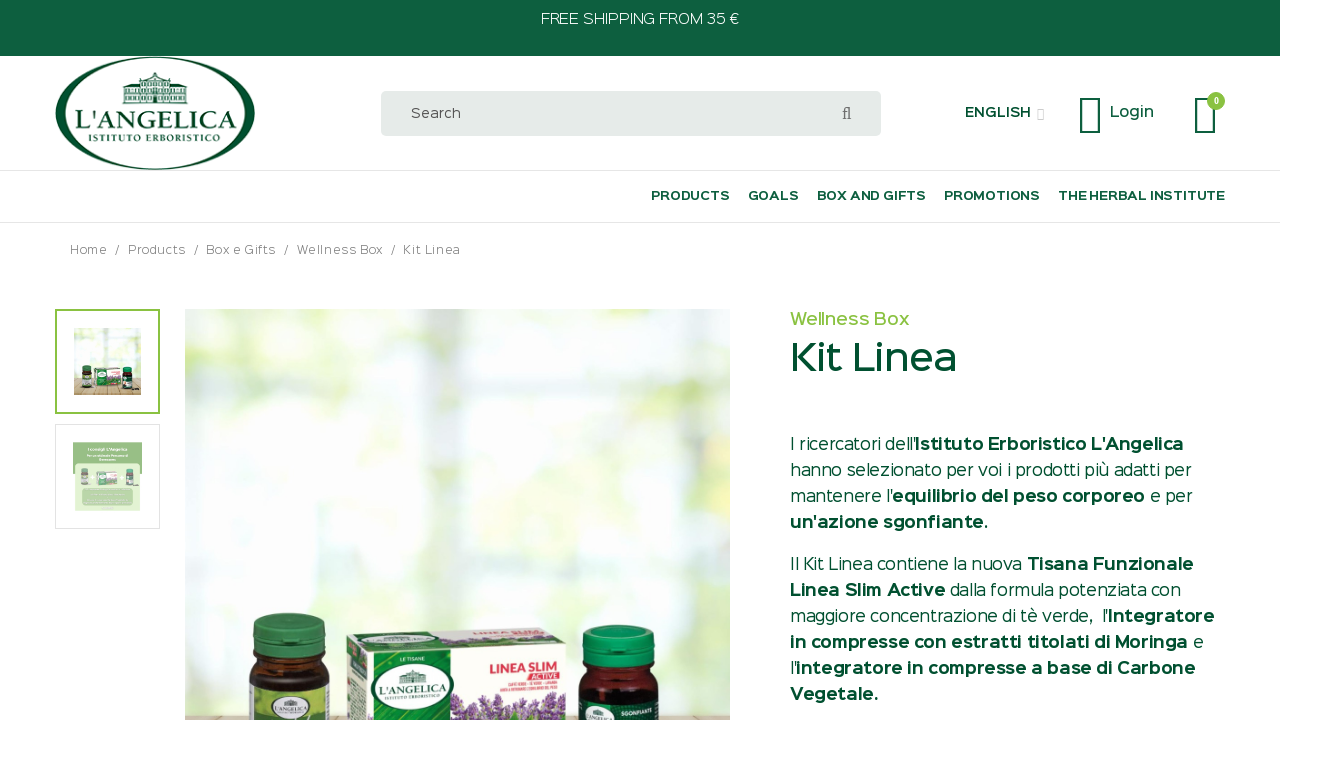

--- FILE ---
content_type: text/html; charset=UTF-8
request_url: https://www.angelica.it/en/kit-linea
body_size: 31407
content:
<!doctype html>
<html lang="en">
    <head prefix="og: http://ogp.me/ns# fb: http://ogp.me/ns/fb# product: http://ogp.me/ns/product#">
        <script>
	var BASE_URL = WEB_URL = 'https://www.angelica.it/en/';
	var RTL = false;
    var require = {
        "baseUrl": "https://www.angelica.it/static/version1765381600/frontend/Mgs/hebes_m2angelica/en_US"
    };
</script>
<script> window.isMagento244AndAbove = 1</script>        <meta charset="utf-8"/>
<meta name="title" content="Kit Linea"/>
<meta name="description" content="Scopri il nuovo Kit Linea pensato dai ricercatori L&#039;Angelica per un&#039;azione sgonfiante e per l&#039;equilibrio del peso corporeo"/>
<meta name="keywords" content="Kit Linea, tisana linea slim, compresse moringa, carbone vegetale, combattere il gonfiore, equilibrio del peso corporeo"/>
<meta name="robots" content="INDEX,FOLLOW"/>
<meta name="viewport" content="width=device-width, initial-scale=1, maximum-scale=1.0, user-scalable=no"/>
<meta name="format-detection" content="telephone=no"/>
<title>Kit Linea</title>
<link  rel="stylesheet" type="text/css"  media="all" href="https://www.angelica.it/static/version1765381600/frontend/Mgs/hebes_m2angelica/en_US/mage/calendar.css" />
<link  rel="stylesheet" type="text/css"  media="all" href="https://www.angelica.it/static/version1765381600/frontend/Mgs/hebes_m2angelica/en_US/Amasty_Base/vendor/slick/amslick.min.css" />
<link  rel="stylesheet" type="text/css"  media="all" href="https://www.angelica.it/static/version1765381600/frontend/Mgs/hebes_m2angelica/en_US/Dedadigital_FeedatyWidget/css/reviewsbysku.css" />
<link  rel="stylesheet" type="text/css"  media="all" href="https://www.angelica.it/static/version1765381600/frontend/Mgs/hebes_m2angelica/en_US/Dedadigital_ProdBioAttrWidget/css/widget.css" />
<link  rel="stylesheet" type="text/css"  media="all" href="https://www.angelica.it/static/version1765381600/frontend/Mgs/hebes_m2angelica/en_US/Mageplaza_Core/css/grid-mageplaza.css" />
<link  rel="stylesheet" type="text/css"  media="all" href="https://www.angelica.it/static/version1765381600/frontend/Mgs/hebes_m2angelica/en_US/Mageplaza_Core/css/owl.carousel.css" />
<link  rel="stylesheet" type="text/css"  media="all" href="https://www.angelica.it/static/version1765381600/frontend/Mgs/hebes_m2angelica/en_US/Mageplaza_Core/css/owl.theme.css" />
<link  rel="stylesheet" type="text/css"  media="all" href="https://www.angelica.it/static/version1765381600/frontend/Mgs/hebes_m2angelica/en_US/MGS_AjaxCart/css/style.css" />
<link  rel="stylesheet" type="text/css"  media="all" href="https://www.angelica.it/static/version1765381600/frontend/Mgs/hebes_m2angelica/en_US/MGS_ExtraGallery/css/style.css" />
<link  rel="stylesheet" type="text/css"  media="all" href="https://www.angelica.it/static/version1765381600/frontend/Mgs/hebes_m2angelica/en_US/MGS_Mpanel/css/margin-padding.css" />
<link  rel="stylesheet" type="text/css"  media="all" href="https://www.angelica.it/static/version1765381600/frontend/Mgs/hebes_m2angelica/en_US/MGS_Mpanel/css/owl.carousel.css" />
<link  rel="stylesheet" type="text/css"  media="all" href="https://www.angelica.it/static/version1765381600/frontend/Mgs/hebes_m2angelica/en_US/MGS_Mpanel/css/owl.theme.min.css" />
<link  rel="stylesheet" type="text/css"  media="all" href="https://www.angelica.it/static/version1765381600/frontend/Mgs/hebes_m2angelica/en_US/MGS_Mpanel/css/magnific-popup.css" />
<link  rel="stylesheet" type="text/css"  media="all" href="https://www.angelica.it/static/version1765381600/frontend/Mgs/hebes_m2angelica/en_US/MGS_Mpanel/css/animate.css" />
<link  rel="stylesheet" type="text/css"  media="all" href="https://www.angelica.it/static/version1765381600/frontend/Mgs/hebes_m2angelica/en_US/MGS_Mpanel/css/color.css" />
<link  rel="stylesheet" type="text/css"  media="all" href="https://www.angelica.it/static/version1765381600/frontend/Mgs/hebes_m2angelica/en_US/Magento_Swatches/css/swatches.css" />
<link  rel="stylesheet" type="text/css"  media="all" href="https://www.angelica.it/static/version1765381600/frontend/Mgs/hebes_m2angelica/en_US/MGS_Mmegamenu/css/megamenu.css" />
<link  rel="stylesheet" type="text/css"  media="all" href="https://www.angelica.it/static/version1765381600/frontend/Mgs/hebes_m2angelica/en_US/MGS_Promobanners/css/promobanners.css" />
<link  rel="stylesheet" type="text/css"  media="all" href="https://www.angelica.it/static/version1765381600/frontend/Mgs/hebes_m2angelica/en_US/Sella_EcommerceSella/css/sella.css" />
<link  rel="stylesheet" type="text/css"  media="all" href="https://www.angelica.it/static/version1765381600/frontend/Mgs/hebes_m2angelica/en_US/Dedadigital_SmileSearchPlus/css/autocomplete.css" />
<link  rel="stylesheet" type="text/css"  media="all" href="https://www.angelica.it/static/version1765381600/frontend/Mgs/hebes_m2angelica/en_US/StripeIntegration_Payments/css/wallets.css" />
<link  rel="stylesheet" type="text/css"  media="all" href="https://www.angelica.it/static/version1765381600/frontend/Mgs/hebes_m2angelica/en_US/css/bootstrap.min.css" />
<link  rel="stylesheet" type="text/css"  media="all" href="https://www.angelica.it/static/version1765381600/frontend/Mgs/hebes_m2angelica/en_US/css/font-awesome.css" />
<link  rel="stylesheet" type="text/css"  media="all" href="https://www.angelica.it/static/version1765381600/frontend/Mgs/hebes_m2angelica/en_US/css/pe-icon-7-stroke.css" />
<link  rel="stylesheet" type="text/css"  media="all" href="https://www.angelica.it/static/version1765381600/frontend/Mgs/hebes_m2angelica/en_US/css/menu.css" />
<link  rel="stylesheet" type="text/css"  media="all" href="https://www.angelica.it/static/version1765381600/frontend/Mgs/hebes_m2angelica/en_US/css/theme.css" />
<link  rel="stylesheet" type="text/css"  media="all" href="https://www.angelica.it/static/version1765381600/frontend/Mgs/hebes_m2angelica/en_US/css/responsive.css" />
<link  rel="stylesheet" type="text/css"  media="all" href="https://www.angelica.it/static/version1765381600/frontend/Mgs/hebes_m2angelica/en_US/css/theme-icons.css" />
<link  rel="stylesheet" type="text/css"  media="all" href="https://www.angelica.it/static/version1765381600/frontend/Mgs/hebes_m2angelica/en_US/css/styles-m.css" />
<link  rel="stylesheet" type="text/css"  media="all" href="https://www.angelica.it/static/version1765381600/frontend/Mgs/hebes_m2angelica/en_US/css/sinkinsans.min.css" />
<link  rel="stylesheet" type="text/css"  media="all" href="https://www.angelica.it/static/version1765381600/frontend/Mgs/hebes_m2angelica/en_US/css/angelica-icon.min.css" />
<link  rel="stylesheet" type="text/css"  media="all" href="https://www.angelica.it/static/version1765381600/frontend/Mgs/hebes_m2angelica/en_US/css/angelica.css" />
<link  rel="stylesheet" type="text/css"  media="all" href="https://www.angelica.it/static/version1765381600/frontend/Mgs/hebes_m2angelica/en_US/css/angelica-resp.css" />
<link  rel="stylesheet" type="text/css"  media="all" href="https://www.angelica.it/static/version1765381600/frontend/Mgs/hebes_m2angelica/en_US/mage/gallery/gallery.css" />
<link  rel="stylesheet" type="text/css"  media="all" href="https://www.angelica.it/static/version1765381600/frontend/Mgs/hebes_m2angelica/en_US/Aheadworks_RewardPoints/css/product.css" />
<link  rel="stylesheet" type="text/css"  media="all" href="https://www.angelica.it/static/version1765381600/frontend/Mgs/hebes_m2angelica/en_US/Nwdthemes_Revslider/public/assets/css/rs6.min.css" />
<link  rel="stylesheet" type="text/css"  media="screen and (min-width: 768px)" href="https://www.angelica.it/static/version1765381600/frontend/Mgs/hebes_m2angelica/en_US/css/styles-l.css" />
<script  type="text/javascript"  src="https://www.angelica.it/static/version1765381600/frontend/Mgs/hebes_m2angelica/en_US/requirejs/require.js"></script>
<script  type="text/javascript"  src="https://www.angelica.it/static/version1765381600/frontend/Mgs/hebes_m2angelica/en_US/mage/requirejs/mixins.js"></script>
<script  type="text/javascript"  src="https://www.angelica.it/static/version1765381600/frontend/Mgs/hebes_m2angelica/en_US/requirejs-config.js"></script>
<script  type="text/javascript"  src="https://www.angelica.it/static/version1765381600/frontend/Mgs/hebes_m2angelica/en_US/MGS_Mpanel/js/timer.js"></script>
<script  type="text/javascript"  src="https://www.angelica.it/static/version1765381600/frontend/Mgs/hebes_m2angelica/en_US/Sella_EcommerceSella/js/riskified.js"></script>
<script  type="text/javascript"  src="https://www.angelica.it/static/version1765381600/frontend/Mgs/hebes_m2angelica/en_US/js/bootstrap.js"></script>
<script  type="text/javascript"  src="https://www.angelica.it/static/version1765381600/frontend/Mgs/hebes_m2angelica/en_US/js/custom.js"></script>
<script  type="text/javascript"  src="https://www.angelica.it/static/version1765381600/frontend/Mgs/hebes_m2angelica/en_US/js/angelica.js"></script>
<script  type="text/javascript"  src="https://www.angelica.it/static/version1765381600/frontend/Mgs/hebes_m2angelica/en_US/js/infiniteload.js"></script>
<link  rel="canonical" href="https://www.angelica.it/en/kit-linea" />
<link  rel="alternate" hreflang="it-IT" href="https://www.angelica.it/it/kit-linea" />
<link  rel="alternate" hreflang="en-US" href="https://www.angelica.it/en/kit-linea" />
<link  rel="icon" type="image/x-icon" href="https://www.angelica.it/media/favicon/default/favicon_villa_negative.png" />
<link  rel="shortcut icon" type="image/x-icon" href="https://www.angelica.it/media/favicon/default/favicon_villa_negative.png" />
<script>
  function initFreshChat() {
    window.fcWidget.init({
      	token: "54160e90-4b49-4c61-826a-bf0302f04c90",
	host: "https://coswell.freshchat.com",
	locale: "en",
	tags: ["angelica"]
    });
  }
  function initialize(i,t){var e;i.getElementById(t)?
  initFreshChat():((e=i.createElement("script")).id=t,e.async=!0,
  e.src="https://coswell.freshchat.com/js/widget.js",e.onload=initFreshChat,i.head.appendChild(e))}
  function initiateCall(){initialize(document,"Freshchat-js-sdk")}
  window.addEventListener?window.addEventListener("load",initiateCall,!1):
  window.attachEvent("load",initiateCall,!1);
</script>            <script type="text/x-magento-init">
        {
            "*": {
                "Magento_PageCache/js/form-key-provider": {
                    "isPaginationCacheEnabled":
                        0                }
            }
        }
    </script>
<script type="text&#x2F;javascript" src="https&#x3A;&#x2F;&#x2F;chimpstatic.com&#x2F;mcjs-connected&#x2F;js&#x2F;users&#x2F;868838a406d7e0336f72104ca&#x2F;3618c537f093425e450ee4691.js" defer="defer">
</script>
<script type="text/javascript">
    require([
        "jquery",
        "scTrackingData",
        "mage/url",
        "mage/translate",
    ], function($, Tracking, url) {
        let tracking = Tracking();
        let scUpdating = false, scClicked = false;
        let consentModeConfig = [];
        let defaultConsentSent = false;
        window.dataLayer = window.dataLayer || [];
        function gtag(){dataLayer.push(arguments);}

        $(document).on("scommerceCookieSaved", function () {
            sendConsentData();
        });
        sendConsentData();

        function getCookie(name) {
            let cookieArr = document.cookie.split(";");

            for(let i = 0; i < cookieArr.length; i++) {
                let cookiePair = cookieArr[i].split("=");

                if(name == cookiePair[0].trim()) {
                    return decodeURIComponent(cookiePair[1]);
                }
            }

            return null;
        }

        function sendConsentData() {
                    }

        function _gaAddToCart($) {
            if (scClicked === false) return;
            if (scUpdating === true) return;
            scUpdating = true;
            $.ajax({
                url: url.build('sctracking/index/addtocart'),
                type: 'get',
                dataType: 'json',
                success: function(product) {
                    if (product == null) return;
                    for (let i = 0; i < product.length; i++) {
                        product[i].list = tracking.getProductImpression(product[i].allSkus);
                    }
                    tracking.setAddToCart(product);
                    $.ajax({
                        url: url.build('sctracking/index/unsaddtocart'),
                        type: 'GET',
                        data: {product},
                        dataType: 'json'
                    }).done(function(response) {
                    });
                }
            }).always(function() {
                scUpdating = false;
                scClicked = false;
            });
        }

        $(document).on('ajax:addToCart', function (e, data) {
            scClicked = true;
            _gaAddToCart($);
        });

        tracking.setPageType('product');
        tracking.setSendFullList('1');
        tracking.setSendDefaultList('1');
        tracking.setDefaultList('Default List');
        tracking.setCurrency('EUR');
        tracking.setData('isGuest', 1);

        
        
                $(document).on('ajax:addToWishlist', function (e, data) {
            var itemId = data.productId;
            $.ajax({
                url: url.build('sctracking/index/addtowishlist'),
                type: 'post',
                dataType: 'json',
                data: {itemId: itemId}
            }).done(function (product) {
                if (product == null) return;
                product.item.list = tracking.getProductImpression(product.item.allSkus);
                tracking.setAddToWishlist(product);
            });
        });
        
        $(document).on('click', 'a', function(e) {
            let href = $(this).attr('href');
            let product = tracking.findProductByUrl(href);
            if (product !== undefined && product != false) {
                tracking.setProductImpression(product.id, product.list);
                tracking.fire('item_click', product);
            }
        });

        let promotions = [];
        let intCtr = 0;
        $(document).ready(function () {
            $('a[data-promotion]').each(function () {
                if ($(this).data("id") != undefined) {
                    $(this).addClass('sc-in-view-promo' + $(this).data("id"));
                }
            })
        });

        $(window).bind("scroll load", function () {
            $('a[data-promotion]').each(function () {
                selector = 'sc-in-view-promo' + $(this).data("id");
                promoEl = $('.' + selector);
                if (promoEl.isInViewport() && !promoEl.hasClass('sc-promo-sent')) {
                    promotions = [];
                    let id = $(this).data("id");
                    let name = $(this).data("name");
                    let creative = $(this).data("creative");
                    let position = $(this).data("position");
                    let slot = $(this).data("slot");
                    let promotion = {
                        'id': id,                         // Name or ID is required.
                        'name': name,
                        'creative': creative,
                        'position': position,
                        'slot': slot
                    };
                    promotions.push(promotion);
                    $(this).addClass('sc-promo-sent');
                    intCtr++;

                    $(this).click(function (e) {
                        promotion.href = $(this).attr('href');
                        tracking.fire('promo_click', promotion);
                    });

                    if (intCtr > 0) {
                        tracking.setPromotions(promotions);
                        intCtr = 0;
                    }
                }
            });
        });

        $.fn.isInViewport = function() {
            if ($(this).offset() != undefined) {
                var elementTop = $(this).offset().top;
                var elementBottom = elementTop + $(this).outerHeight();

                var viewportTop = $(window).scrollTop();
                var viewportBottom = viewportTop + $(window).height();

                return elementBottom > viewportTop && elementTop < viewportBottom;
            }
            return false;
        };

            });
</script>

<script type="text/javascript">
    require([
        "jquery",
        "scTrackingData"
    ], function($, Tracking) {
        let tracking = Tracking();
        tracking.setData('category_full', 'Goal\u002D\u003EVentre\u0020Piatto');
        tracking.setData('category_plain', 'Ventre\u0020Piatto');

        let data = {"name":"Kit Linea","id":"kit-linea","price":"13.49","brand":"L\\' Angelica","category":"Goal->Ventre Piatto"};
        tracking.setProductData(data);
        let relatedData = [];
        tracking.setImpressionListData(relatedData);
        let upsellData = [];
        tracking.setImpressionListData(upsellData);

        tracking.fire('page_ready', tracking.getPageType()?.toLowerCase() || "product");
    });
</script>

<script type="text/javascript">
    function convertPromotions(trackingData, data) {
        if (data instanceof Array) {
            let result = [];
            for (let i=0; i < data.length; i++) {
                let promo = data[i];
                result.push({
                    promotion_name: promo.name,
                    promotion_id: promo.id,
                    location_id: promo.position,
                    creative_name: promo.creative,
                    creative_slot: promo.slot
                });
            }
            return result;
        }
        return [];
    }
    function convertItemList(trackingData, data) {
        let impr = [];
        var affiliation;
        for (let i = 0; i < data.length; i++) {
            let product = data[i];
            impr.push({
                item_id: product.id,
                item_name: product.name,
                price: trackingData.formatPrice(product.price, false),
                item_brand: product.brand,
                item_list_name: product.list,
                item_list_id: trackingData.getListId(product.list),
                index: product.position,
                quantity: 1
            });
            affiliation = trackingData.getData('affiliation');
            if (affiliation !== '') {
                impr[i]['affiliation'] = affiliation;
            }
            let categories = product.category.split('->');
            impr[i]['item_category'] = categories[0];
            for (let j = 1; j < categories.length; j++) {
                key = 'item_category' + (j + 1);
                impr[i][key] = categories[j];
            }
        }
        return impr;
    }
    function convertAddToCartItem(trackingData, data) {
        let prods = [];
        for (let i = 0; i < data.length; i++) {
            prods.push({
                item_name: data[i].name,
                item_id: data[i].id,
                price: trackingData.formatPrice(data[i].price, false),
                item_brand: data[i].brand,
                quantity: data[i].quantity,
                index: i + 1
            });
            if (trackingData.getSendDefaultList() == "1" || trackingData.getDefaultList() != data[i].list) {
                prods[i]["item_list_name"] = data[i].list;
                prods[i]["item_list_id"] = trackingData.getListId(data[i].list);
            }
            if (trackingData.getData('affiliation') !== '') {
                prods[i]['affiliation'] = trackingData.getData('affiliation');
            }
            let categories = data[i].category.split('->');
            prods[i]['item_category'] = categories[0];
            for (let j = 1; j < categories.length; j++) {
                key = 'item_category' + (j + 1);
                prods[i][key] = categories[j];
            }
        }
        return prods;
    }
    function convertCheckoutItems(trackingData, data) {
        let prods = [];
        for (let i = 0; i < data.length; i++) {
            prods.push({
                item_name: data[i].name,
                item_id: data[i].id,
                price: trackingData.formatPrice(data[i].price, false),
                item_brand: data[i].brand,
                item_category: data[i].category,
                quantity: data[i].quantity,
                index: i + 1
            });
            if (trackingData.getDefaultList() == data[i].list) {
                prodList = trackingData._getProductFromStorage(data[i].id);
                if (prodList) {
                    data[i].list = prodList.list;
                }
            }
            if (trackingData.getSendDefaultList() == "1" || trackingData.getDefaultList() != data[i].list) {
                prods[i]["item_list_name"] = data[i].list;
                prods[i]["item_list_id"] = trackingData.getListId(data[i].list);
            }
            if (trackingData.getData('affiliation') !== '') {
                prods[i]['affiliation'] = trackingData.getData('affiliation');
            }
            let categories = data[i].category.split('->');
            prods[i]['item_category'] = categories[0];
            for (let j = 1; j < categories.length; j++) {
                key = 'item_category' + (j + 1);
                prods[i][key] = categories[j];
            }
        }
        return prods;
    }
    function convertPurchaseItems(trackingData, data, conversion_pii = false) {
        let prods = [];
        for (let i = 0; i < data.length; i++) {
            prods.push({
                item_name: data[i].name,
                item_id: data[i].id,
                price: trackingData.formatPrice(data[i].price, false),
                item_brand: data[i].brand,
                affiliation: trackingData.getData('affiliation'),
                index: i + 1
            });
            if (trackingData.getSendDefaultList() == "1" || trackingData.getDefaultList() != data[i].list) {
                prods[i]["item_list_name"] = data[i].list;
                prods[i]["item_list_id"] = trackingData.getListId(data[i].list);
            }
            let categories = data[i].category.split('->');
            prods[i]['item_category'] = categories[0];
            for (let j = 1; j < categories.length; j++) {
                key = 'item_category' + (j + 1);
                prods[i][key] = categories[j];
            }

            if (conversion_pii) {
                prods[i]['price_excl_tax'] = trackingData.formatPrice(data[i].price_excl_tax, false);
                prods[i]['qty'] = trackingData.formatPrice(data[i].quantity, false);
            } else {
                prods[i]['quantity'] = data[i].quantity;
            }
        }
        return prods;
    }
    function convertWishlistItems(trackingData, data) {
        data = data.item;
        let prods = [];
        prods.push({
            item_name: data.name,
            item_id: data.id,
            price: trackingData.formatPrice(data.price, false),
            item_brand: data.brand,
            item_category: data.category,
            quantity: Number(data.quantity),
            index: 1
        });
        if (trackingData.getSendDefaultList() == "1" || trackingData.getDefaultList() != data.list) {
            prods[0]["item_list_name"] = data.list;
            prods[0]["item_list_id"] = trackingData.getListId(data.list);
        }
        if (trackingData.getData('affiliation') !== '') {
            prods[0]['affiliation'] = trackingData.getData('affiliation');
        }
        let categories = data.category.split('->');
        prods[0]['item_category'] = categories[0];
        for (let j = 1; j < categories.length; j++) {
            key = 'item_category' + (j + 1);
            prods[0][key] = categories[j];
        }
        return prods;
    }
</script>

<!-- Scommerce Mage Google Tag Manager -->
<script type="text/javascript">
    window.dataLayer = window.dataLayer || [];
    window.conversionData={};
    require([
        'jquery',
        'scTrackingData',
        'remarketing',
        'mage/cookies'
    ], function($, Tracking, Remarketing) {
        let tracking = Tracking();
        let affiliation = '';

        tracking.setData('affiliation', affiliation);

        tracking.subscribe('page_view', function(data) {
            // Page view implementation goes here
        });

        tracking.subscribe('home_page', function(data) {
            // Home page view implementation goes here
        });

        tracking.subscribe('page_ready', function(pageType) {
                        let rdata = Remarketing(tracking, pageType, 0, 0);
            let event = 'fireRemarketingTag_' + pageType;
            dataLayer.push({
                'event': event,
                'google_tag_params': rdata
            });
                    });

        tracking.subscribe('promo_view', function(data) {
                        dataLayer.push({ ecommerce: null });
            dataLayer.push({
                'event': 'view_promotion',
                'ecommerce': {
                    'items': convertPromotions(tracking, data)
                }
            });
                    });

        tracking.subscribe('promo_click', function (data) {
                        dataLayer.push({ecommerce: null});
            dataLayer.push({
                'event': 'select_promotion',
                'ecommerce': {
                    'items': [{
                        'promotion_id': data.id,
                        'promotion_name': data.name,
                        'creative_name': data.creative,
                        'location_id': data.position,
                        'creative_slot': data.slot
                    }]
                }
            });
                    });

        tracking.subscribe('view_list', function (data) {
            let impr = [];
            for (let i = 0; i < data.length; i++) {
                let product = data[i];
                impr.push({
                    id: product.id,
                    name: product.name,
                    price: tracking.formatPrice(product.price, false),
                    category: product.category,
                    brand: product.brand,
                    list: product.list,
                    position: product.position
                });
            }
                        dataLayer.push({ecommerce: null});
            dataLayer.push({
                'event': 'view_item_list',
                'ecommerce': {
                    'currency': tracking.getData('currency'),
                    'items': convertItemList(tracking, data)
                }
            });
                    });

        tracking.subscribe('listing_scroll', function (data) {
                        dataLayer.push({ecommerce: null});
            dataLayer.push({
                'event': 'view_item_list',
                'ecommerce': {
                    'currency': tracking.getData('currency'),
                    'items': convertItemList(tracking, data)
                }
            });
                    });

        tracking.subscribe('item_click', function (data) {
                        dataLayer.push({ecommerce: null});
            let items = {
                'item_name': data.name,
                'item_id': data.id,
                'price': tracking.formatPrice(data.price, false),
                'item_brand': data.brand,
                'item_list_name': data.list,
                'item_list_id': tracking.getListId(data.list),
                'index': data.position
            };
            if (affiliation !== '') {
                items['affiliation'] = affiliation;
            }
            let categories = data.category.split('->');
            items['item_category'] = categories[0];
            for (let j = 1; j < categories.length; j++) {
                key = 'item_category' + (j + 1);
                items[key] = categories[j];
            }
            let content = {
                'event': 'select_item',
                'ecommerce': {
                    'items': [items]
                }
            };
            dataLayer.push(content);
                    });

                    let product = tracking.getProductData();
                        let items = {
                item_name: product.name,
                item_id: product.id,
                price: tracking.formatPrice(product.price, false),
                item_brand: product.brand,
                index: 1
            };
            if (tracking.getData('affiliation') !== '') {
                items['affiliation'] = tracking.getData('affiliation');
            }
            if (tracking.getSendDefaultList() == "1" || tracking.getDefaultList() != product.list) {
                items["item_list_name"] = product.list;
                items["item_list_id"] = tracking.getListId(product.list);
            }
            let categories = product.category.split('->');
            items['item_category'] = categories[0];
            for (let j = 1; j < categories.length; j++) {
                key = 'item_category' + (j + 1);
                items[key] = categories[j];
            }
            let content = {
                'event': 'view_item',
                'ecommerce': {
                    'currency': tracking.getData('currency'),
                    'value': product.price,
                    'items': [items]
                }
            };
            dataLayer.push(content);
                    
        tracking.subscribe('add_to_cart', function (data) {
            let prods = [];
            let currency = '';
            let totalValue = 0;
            for (let i = 0; i < data.length; i++) {
                let prod = {
                    'name': data[i].name,
                    'id': data[i].id,
                    'price': tracking.formatPrice(data[i].price, false),
                    'brand': data[i].brand,
                    'category': data[i].category,
                    'quantity': data[i].qty,
                    'list': data[i].list
                };
                currency = data[i].currency;
                totalValue += data[i].price * data[i].qty;
                prods.push(prod);
            }
                        dataLayer.push({ecommerce: null});
            dataLayer.push({
                'event': 'add_to_cart',
                'ecommerce': {
                    'currency': currency,
                    'value': totalValue,
                    'items': convertAddToCartItem(tracking, prods)
                }
            });
                    });

        tracking.subscribe('remove_from_cart', function (data) {
                        dataLayer.push({ecommerce: null});
            let items = {
                item_name: data.name,
                item_id: data.id,
                price: tracking.formatPrice(data.price, false),
                item_brand: data.brand,
                quantity: data.qty,
                index: 1
            };
            if (tracking.getData('affiliation') !== '') {
                items['affiliation'] = tracking.getData('affiliation');
            }
            if (tracking.getSendDefaultList() == "1" || tracking.getDefaultList() != data.list) {
                items["item_list_name"] = data.list;
                items["item_list_id"] = tracking.getListId(data.list);
            }
            let categories = data.category.split('->');
            items['item_category'] = categories[0];
            for (let j = 1; j < categories.length; j++) {
                key = 'item_category' + (j + 1);
                items[key] = categories[j];
            }
            let content = {
                'event': 'remove_from_cart',
                'ecommerce': {
                    'currency': tracking.getData('currency'),
                    'value': items.price * items.quantity,
                    'items': [items]
                }
            };
            dataLayer.push(content);
                    });

                tracking.subscribe('view_cart', function (data) {
            dataLayer.push({ecommerce: null});
            dataLayer.push({
                'event': 'view_cart',
                'ecommerce': {
                    'currency': tracking.getData('currency'),
                    'value': tracking.getData('total'),
                    'items': convertCheckoutItems(tracking, data)
                }
            });
        });
        
                tracking.subscribe('add_to_wishlist', function (data) {
            dataLayer.push({ecommerce: null});
            dataLayer.push({
                'event': 'add_to_wishlist',
                'ecommerce': {
                    'currency': tracking.getData('currency'),
                    'value': tracking.formatPrice(data.value, false),
                    'items': convertWishlistItems(tracking, data)
                }
            });
        });
        
                tracking.subscribe('begin_checkout', function (data) {
            dataLayer.push({ecommerce: null});
            dataLayer.push({
                'event': 'begin_checkout',
                'ecommerce': {
                    'currency': tracking.getData('currency'),
                    'value': tracking.getData('total'),
                    'items': convertCheckoutItems(tracking, data)
                }
            });
        });
        
        tracking.subscribe('checkout_step', function (data) {
                        if (data.stepType == 'shipment') {
                dataLayer.push({ecommerce: null});
                dataLayer.push({
                    'event': 'add_shipping_info',
                    'ecommerce': {
                        'currency': tracking.getData('currency'),
                        'value': tracking.getData('total'),
                        'coupon': tracking.getData('coupon'),
                        'shipping_tier': data.option,
                        'items': convertPurchaseItems(tracking, data.products)
                    }
                });
            }
            if (data.stepType == 'payment') {
                dataLayer.push({ecommerce: null});
                dataLayer.push({
                    'event': 'add_payment_info',
                    'ecommerce': {
                        'currency': tracking.getData('currency'),
                        'value': tracking.getData('total'),
                        'coupon': tracking.getData('coupon'),
                        'payment_type': data.option,
                        'items': convertPurchaseItems(tracking, data.products)
                    }
                });
            }
                    });

        tracking.subscribe('checkout_option', function (data) {
                        if (data.stepType == 'shipment') {
                dataLayer.push({ecommerce: null});
                dataLayer.push({
                    'event': 'add_shipping_info',
                    'ecommerce': {
                        'currency': tracking.getData('currency'),
                        'value': tracking.getData('total'),
                        'coupon': tracking.getData('coupon'),
                        'shipping_tier': data.option,
                        'items': convertPurchaseItems(tracking, data.products)
                    }
                });
            }
            if (data.stepType == 'payment') {
                dataLayer.push({ecommerce: null});
                dataLayer.push({
                    'event': 'add_payment_info',
                    'ecommerce': {
                        'currency': tracking.getData('currency'),
                        'value': tracking.getData('total'),
                        'coupon': tracking.getData('coupon'),
                        'payment_type': data.option,
                        'items': convertPurchaseItems(tracking, data.products)
                    }
                });
            }
                    });

        
        window.scStartGTM = function () {
            tracking.startEvents();
                            (function (w, d, s, l, i) {
                w[l] = w[l] || [];
                w[l].push({
                    'gtm.start':
                        new Date().getTime(), event: 'gtm.js'
                });
                var f = d.getElementsByTagName(s)[0],
                    j = d.createElement(s), dl = l != 'dataLayer' ? '&l=' + l : '';
                j.async = true;
                j.src =
                    'https://www.googletagmanager.com/gtm.js?id=' + i + dl;
                f.parentNode.insertBefore(j, f);
            })(window, document, 'script', 'dataLayer', 'GTM-PXW9S8J');                    };
        setTimeout(function () {
            window.scStartGTM();
        }, 1050);
    });
</script>
<!-- Scommerce Mage End Google Tag Manager -->
<script type="application/ld+json">
{
    "@context": "http://schema.org/",
    "@type": "Organization",
    "name": "L'Angelica",
    "legalName": "Coswell S.p.A.",
    "url": "https://www.angelica.it",
    "sameAs": [ 
        "https://www.facebook.com/pages/LANGELICA/83046835675",
        "https://www.instagram.com/langelica_istitutoerboristico/",
        "https://www.youtube.com/user/IstitutoAngelica"
    ]
}
</script>
<meta property="og:type" content="product" />
<meta property="og:title"
      content="Kit&#x20;Linea" />
<meta property="og:image"
      content="https://www.angelica.it/media/catalog/product/cache/5a589b00a93234950d903e3071996848/k/i/kit_linea.jpg" />
<meta property="og:description"
      content="&amp;nbsp&#x3B;&#x0D;&#x0A;I&#x20;ricercatori&#x20;dell&#x27;Istituto&#x20;Erboristico&#x20;L&#x27;Angelica&#x20;hanno&#x20;selezionato&#x20;per&#x20;voi&#x20;i&#x20;prodotti&#x20;pi&#xF9;&#x20;adatti&#x20;per&#x20;mantenere&#x20;l&#x27;equilibrio&#x20;del&#x20;peso&#x20;corporeo&#x20;e&#x20;per&#x20;un&#x27;azione&#x20;sgonfiante.&#x0D;&#x0A;Il&#x20;Kit&#x20;Linea&#x20;contiene&#x20;la&#x20;nuova&#x20;Tisana&#x20;Funzionale&#x20;Linea&#x20;Slim&#x20;Active&#x20;dalla&#x20;formula&#x20;potenziata&#x20;con&#x20;maggiore&#x20;concentrazione&#x20;di&#x20;t&#xE8;&#x20;verde,&amp;nbsp&#x3B;&#x20;l&#x27;Integratore&#x20;in&#x20;compresse&#x20;con&#x20;estratti&#x20;titolati&#x20;di&#x20;Moringa&#x20;e&#x20;l&#x27;integratore&#x20;in&#x20;compresse&#x20;a&#x20;base&#x20;di&#x20;Carbone&#x20;Vegetale.&#x0D;&#x0A;&amp;nbsp&#x3B;" />
<meta property="og:url" content="https://www.angelica.it/en/kit-linea" />
    <meta property="product:price:amount" content="13.49"/>
    <meta property="product:price:currency"
      content="EUR"/>

<script type="application/ld+json">{"@context":"https:\/\/schema.org","@type":"WebSite","url":"https:\/\/www.angelica.it\/","name":"L'Angelica"}</script><script type="application/ld+json">{"@context":"https:\/\/schema.org","@type":"GroceryStore","@id":"https:\/\/www.angelica.it\/","name":"L'Angelica","description":"Istituto Erboristico L'Angelica. Negozio online ufficiale.","telephone":"800313128","address":{"@type":"PostalAddress","addressCountry":"","addressLocality":"","addressRegion":"","streetAddress":"","postalCode":""},"image":"https:\/\/www.angelica.it\/media\/seller_image\/default\/logo25.jpg","priceRange":"$2-15","url":"https:\/\/www.angelica.it\/"}</script><script type="application/ld+json">{"@context":"https:\/\/schema.org","@type":"BreadcrumbList","itemListElement":[{"@type":"ListItem","item":{"@id":"https:\/\/www.angelica.it\/en\/prodotti","name":"Products"},"position":1},{"@type":"ListItem","item":{"@id":"https:\/\/www.angelica.it\/en\/prodotti\/kit","name":"Box e Gifts"},"position":2},{"@type":"ListItem","item":{"@id":"https:\/\/www.angelica.it\/en\/prodotti\/kit\/wellness-box","name":"Wellness Box"},"position":3},{"@type":"ListItem","item":{"@id":"https:\/\/www.angelica.it\/en\/kit-linea","name":"Kit Linea"},"position":4}]}</script><script type="application/ld+json">{"@context":"https:\/\/schema.org","@type":"Product","name":"Kit Linea","description":"<p>&nbsp;<\/p>\r\n<p>I ricercatori dell'<strong>Istituto Erboristico L'Angelica<\/strong> hanno selezionato per voi i prodotti pi\u00f9 adatti per mantenere l'<strong>equilibrio del peso corporeo<\/strong> e per <strong>un'azione sgonfiante<\/strong>.<\/p>\r\n<p>Il Kit Linea contiene la nuova <strong>Tisana Funzionale Linea Slim Active <\/strong>dalla formula potenziata con maggiore concentrazione di t\u00e8 verde,&nbsp; l'<strong>Integratore in compresse con estratti titolati di Moringa <\/strong>e l'<strong>integratore in compresse a base di Carbone Vegetale.<\/strong><\/p>\r\n<p>&nbsp;<\/p>","image":"https:\/\/www.angelica.it\/media\/catalog\/product\/cache\/aad58a65904b62121ca3d35ef7161b52\/k\/i\/kit_linea.jpg","offers":{"@type":"https:\/\/schema.org\/Offer","price":13.49,"url":"https:\/\/www.angelica.it\/en\/kit-linea","priceCurrency":"EUR","availability":"https:\/\/schema.org\/InStock","shippingDetails":{"deliveryTime":{"businessDays":{"@type":"OpeningHoursSpecification","dayOfWeek":[""]},"@type":"ShippingDeliveryTime"},"@type":"OfferShippingDetails"}},"sku":"kit-linea","category":"Wellness Box"}</script><script type="application/ld+json">{"@context":"https:\/\/schema.org\/","@type":"WebPage","speakable":{"@type":"SpeakableSpecification","cssSelector":[".description"],"xpath":["\/html\/head\/title"]}}</script><script type='text/javascript' src='//platform-api.sharethis.com/js/sharethis.js#property=5d14be9a5a6f55001254f4a0&product=inline-share-buttons' async='async'></script><meta name="generator" content="Powered by Slider Revolution 6.6.7 - responsive, Mobile-Friendly Slider Plugin with comfortable drag and drop interface." />
<script>define("setREVStartSize",function(){return function(t){window.RSIW=void 0===window.RSIW?window.innerWidth:window.RSIW,window.RSIH=void 0===window.RSIH?window.innerHeight:window.RSIH;try{var h=0===(h=document.getElementById(t.c).parentNode.offsetWidth)||isNaN(h)||"fullwidth"==t.l||"fullwidth"==t.layout?window.RSIW:h;if(t.tabw=void 0===t.tabw?0:parseInt(t.tabw),t.thumbw=void 0===t.thumbw?0:parseInt(t.thumbw),t.tabh=void 0===t.tabh?0:parseInt(t.tabh),t.thumbh=void 0===t.thumbh?0:parseInt(t.thumbh),t.tabhide=void 0===t.tabhide?0:parseInt(t.tabhide),t.thumbhide=void 0===t.thumbhide?0:parseInt(t.thumbhide),t.mh=void 0===t.mh||""==t.mh||"auto"===t.mh?0:parseInt(t.mh,0),"fullscreen"===t.layout||"fullscreen"===t.l)d=Math.max(t.mh,window.RSIH);else{for(var e in t.gw=Array.isArray(t.gw)?t.gw:[t.gw],t.rl)void 0!==t.gw[e]&&0!==t.gw[e]||(t.gw[e]=t.gw[e-1]);for(var e in t.gh=void 0===t.el||""===t.el||Array.isArray(t.el)&&0==t.el.length?t.gh:t.el,t.gh=Array.isArray(t.gh)?t.gh:[t.gh],t.rl)void 0!==t.gh[e]&&0!==t.gh[e]||(t.gh[e]=t.gh[e-1]);var i,a=new Array(t.rl.length),r=0;for(e in t.tabw=t.tabhide>=h?0:t.tabw,t.thumbw=t.thumbhide>=h?0:t.thumbw,t.tabh=t.tabhide>=h?0:t.tabh,t.thumbh=t.thumbhide>=h?0:t.thumbh,t.rl)a[e]=t.rl[e]<window.RSIW?0:t.rl[e];for(e in i=a[0],a)i>a[e]&&0<a[e]&&(i=a[e],r=e);var w=h>t.gw[r]+t.tabw+t.thumbw?1:(h-(t.tabw+t.thumbw))/t.gw[r],d=t.gh[r]*w+(t.tabh+t.thumbh)}w=document.getElementById(t.c);null!==w&&w&&(w.style.height=d+"px"),null!==(w=document.getElementById(t.c+"_wrapper"))&&w&&(w.style.height=d+"px",w.style.display="block")}catch(t){console.log("Failure at Presize of Slider:"+t)}}});</script>
		
        		
		<link  rel="stylesheet" type="text/css"  media="all" href="https://www.angelica.it/media/mgs/css/2/custom_config.css" /> 
		
				
    </head>
    <body data-container="body" data-mage-init='{"loaderAjax": {}, "loader": { "icon": "https://www.angelica.it/static/version1765381600/frontend/Mgs/hebes_m2angelica/en_US/images/loader-2.gif"}}' id="html-body" class="page-product-bundle use-header1 ratio-4 lazy-load-img dropdown-cart-type template-1 blog-post-list catalog-product-view product-kit-linea page-layout-1column boxed">

				
					<!-- Scommerce Mage Google Tag Manager -->
    <noscript><iframe src="https://www.googletagmanager.com/ns.html?id=GTM-PXW9S8J"
                      height="0" width="0" style="display:none;visibility:hidden"></iframe></noscript>
<!-- Scommerce Mage End Google Tag Manager -->

<script type="text/x-magento-init">
    {
        "*": {
            "Magento_PageBuilder/js/widget-initializer": {
                "config": {"[data-content-type=\"slider\"][data-appearance=\"default\"]":{"Magento_PageBuilder\/js\/content-type\/slider\/appearance\/default\/widget":false},"[data-content-type=\"map\"]":{"Magento_PageBuilder\/js\/content-type\/map\/appearance\/default\/widget":false},"[data-content-type=\"row\"]":{"Magento_PageBuilder\/js\/content-type\/row\/appearance\/default\/widget":false},"[data-content-type=\"tabs\"]":{"Magento_PageBuilder\/js\/content-type\/tabs\/appearance\/default\/widget":false},"[data-content-type=\"slide\"]":{"Magento_PageBuilder\/js\/content-type\/slide\/appearance\/default\/widget":{"buttonSelector":".pagebuilder-slide-button","showOverlay":"hover","dataRole":"slide"}},"[data-content-type=\"banner\"]":{"Magento_PageBuilder\/js\/content-type\/banner\/appearance\/default\/widget":{"buttonSelector":".pagebuilder-banner-button","showOverlay":"hover","dataRole":"banner"}},"[data-content-type=\"buttons\"]":{"Magento_PageBuilder\/js\/content-type\/buttons\/appearance\/inline\/widget":false},"[data-content-type=\"products\"][data-appearance=\"carousel\"]":{"Magento_PageBuilder\/js\/content-type\/products\/appearance\/carousel\/widget":false}},
                "breakpoints": {"desktop":{"label":"Desktop","stage":true,"default":true,"class":"desktop-switcher","icon":"Magento_PageBuilder::css\/images\/switcher\/switcher-desktop.svg","conditions":{"min-width":"1024px"},"options":{"products":{"default":{"slidesToShow":"5"}}}},"tablet":{"conditions":{"max-width":"1024px","min-width":"768px"},"options":{"products":{"default":{"slidesToShow":"4"},"continuous":{"slidesToShow":"3"}}}},"mobile":{"label":"Mobile","stage":true,"class":"mobile-switcher","icon":"Magento_PageBuilder::css\/images\/switcher\/switcher-mobile.svg","media":"only screen and (max-width: 768px)","conditions":{"max-width":"768px","min-width":"640px"},"options":{"products":{"default":{"slidesToShow":"3"}}}},"mobile-small":{"conditions":{"max-width":"640px"},"options":{"products":{"default":{"slidesToShow":"2"},"continuous":{"slidesToShow":"1"}}}}}            }
        }
    }
</script>

<div class="cookie-status-message" id="cookie-status">
    The store will not work correctly when cookies are disabled.</div>
<script type="text&#x2F;javascript">document.querySelector("#cookie-status").style.display = "none";</script>
<script type="text/x-magento-init">
    {
        "*": {
            "cookieStatus": {}
        }
    }
</script>

<script type="text/x-magento-init">
    {
        "*": {
            "mage/cookies": {
                "expires": null,
                "path": "\u002F",
                "domain": ".www.angelica.it",
                "secure": false,
                "lifetime": "3600"
            }
        }
    }
</script>
    <noscript>
        <div class="message global noscript">
            <div class="content">
                <p>
                    <strong>JavaScript seems to be disabled in your browser.</strong>
                    <span>
                        For the best experience on our site, be sure to turn on Javascript in your browser.                    </span>
                </p>
            </div>
        </div>
    </noscript>

<script>
    window.cookiesConfig = window.cookiesConfig || {};
    window.cookiesConfig.secure = false;
</script><script>    require.config({
        map: {
            '*': {
                wysiwygAdapter: 'mage/adminhtml/wysiwyg/tiny_mce/tinymceAdapter'
            }
        }
    });</script><script>    require.config({
        paths: {
            googleMaps: 'https\u003A\u002F\u002Fmaps.googleapis.com\u002Fmaps\u002Fapi\u002Fjs\u003Fv\u003D3\u0026key\u003D'
        },
        config: {
            'Magento_PageBuilder/js/utils/map': {
                style: '',
            },
            'Magento_PageBuilder/js/content-type/map/preview': {
                apiKey: '',
                apiKeyErrorMessage: 'You\u0020must\u0020provide\u0020a\u0020valid\u0020\u003Ca\u0020href\u003D\u0027https\u003A\u002F\u002Fwww.angelica.it\u002Fen\u002Fadminhtml\u002Fsystem_config\u002Fedit\u002Fsection\u002Fcms\u002F\u0023cms_pagebuilder\u0027\u0020target\u003D\u0027_blank\u0027\u003EGoogle\u0020Maps\u0020API\u0020key\u003C\u002Fa\u003E\u0020to\u0020use\u0020a\u0020map.'
            },
            'Magento_PageBuilder/js/form/element/map': {
                apiKey: '',
                apiKeyErrorMessage: 'You\u0020must\u0020provide\u0020a\u0020valid\u0020\u003Ca\u0020href\u003D\u0027https\u003A\u002F\u002Fwww.angelica.it\u002Fen\u002Fadminhtml\u002Fsystem_config\u002Fedit\u002Fsection\u002Fcms\u002F\u0023cms_pagebuilder\u0027\u0020target\u003D\u0027_blank\u0027\u003EGoogle\u0020Maps\u0020API\u0020key\u003C\u002Fa\u003E\u0020to\u0020use\u0020a\u0020map.'
            },
        }
    });</script><script>
    require.config({
        shim: {
            'Magento_PageBuilder/js/utils/map': {
                deps: ['googleMaps']
            }
        }
    });</script>
    <script type="text/x-magento-init">
        {
            "*": {
                "Amasty_InvisibleCaptcha/js/action/am-recaptcha-configure": {
                    "formsToProtect": "form\u005Baction\u002A\u003D\u0022customer\u002Faccount\u002Fcreatepost\u0022\u005D,form\u005Baction\u002A\u003D\u0022customer\u002Faccount\u002FloginPost\u0022\u005D,form\u005Baction\u002A\u003D\u0022customer\u002Faccount\u002Fforgotpasswordpost\u0022\u005D,form\u005Baction\u002A\u003D\u0022customer\u002Faccount\u002Fresetpasswordpost\u0022\u005D,form\u005Baction\u002A\u003D\u0022newsletter\u002Fsubscriber\u002Fnew\u0022\u005D,form\u005Baction\u002A\u003D\u0022contact\u002Findex\u002Fpost\u0022\u005D,form\u005Baction\u002A\u003D\u0022review\u002Fproduct\u002Fpost\u0022\u005D",
                    "isEnabledOnPayments": "",
                    "checkoutRecaptchaValidateUrl": "https://www.angelica.it/en/amcapthca/checkout/validate/",
                    "invisibleCaptchaCustomForm": "-1",
                    "recaptchaConfig": {
                        "lang": "",
                        "theme": "light",
                        "badge": "bottomleft",
                        "sitekey": "6LdeJVsdAAAAAFGTIfvAgRpR1baKAcplVn0XdNq_",
                        "size": "invisible",
                        "isInvisible": true,
                        "recaptchaVersion": 3                    },
                    "reCaptchaErrorMessage": "Prove you are not a robot"
                 }
            }
        }
    </script>

            <script>
            // Fix to prevent 'no reCaptcha Token' error while slow site loading.
            // Submit button should catch am-captcha.js initialization8 first
            (function () {
                if (document.readyState === 'loading') {
                    document.addEventListener('DOMContentLoaded', onReadyStateListener);
                } else {
                    onReadyState();
                }

                function onReadyStateListener() {
                    onReadyState();
                }

                function onReadyState (formsOnPage) {
                    if (typeof formsOnPage === 'undefined') {
                        let formsToProtect = "form\u005Baction\u002A\u003D\u0022customer\u002Faccount\u002Fcreatepost\u0022\u005D,form\u005Baction\u002A\u003D\u0022customer\u002Faccount\u002FloginPost\u0022\u005D,form\u005Baction\u002A\u003D\u0022customer\u002Faccount\u002Fforgotpasswordpost\u0022\u005D,form\u005Baction\u002A\u003D\u0022customer\u002Faccount\u002Fresetpasswordpost\u0022\u005D,form\u005Baction\u002A\u003D\u0022newsletter\u002Fsubscriber\u002Fnew\u0022\u005D,form\u005Baction\u002A\u003D\u0022contact\u002Findex\u002Fpost\u0022\u005D,form\u005Baction\u002A\u003D\u0022review\u002Fproduct\u002Fpost\u0022\u005D";
                        let forms = formsToProtect.split(',');

                        formsOnPage = [];
                        forms.forEach(form => {
                            let existingForm = form ? document.querySelectorAll(form) : [];

                            if (existingForm.length) {
                                formsOnPage.push(existingForm);
                            }
                        })
                    }

                    formsOnPage.forEach(form => {
                        let submit = form[0].querySelector('[type="submit"]');
                        if (submit) {
                            let isAlreadyDisabled = submit.getAttribute('disabled');

                            if (!isAlreadyDisabled) {
                                submit.setAttribute('disabled', true);
                                submit.setAttribute('am-captcha-protect', true);
                            }
                        }
                    })
                }

                                window.addEventListener('amform-elements-rendered', function (event) {
                    onReadyState([event.detail.form]);
                });
                window.addEventListener('am-recaptcha-submit-event', function (event) {
                    onReadyState([event.detail.form]);
                });
                            })();
        </script>
    <script type="text/javascript">
    var QUICKVIEW_BASE_URL = 'https://www.angelica.it/en/';
</script>
<main><div id="placeholder-header"></div><header class="header header1">

                <div class="header-shipping">
            <div class="container text-center py-2">
                <style>#html-body [data-pb-style=QER11N2]{justify-content:flex-start;display:flex;flex-direction:column;background-position:left top;background-size:cover;background-repeat:no-repeat;background-attachment:scroll}</style><div data-content-type="row" data-appearance="contained" data-element="main"><div data-enable-parallax="0" data-parallax-speed="0.5" data-background-images="{}" data-background-type="image" data-video-loop="true" data-video-play-only-visible="true" data-video-lazy-load="true" data-video-fallback-src="" data-element="inner" data-pb-style="QER11N2"><div data-content-type="text" data-appearance="default" data-element="main"><p id="W4FD2QK">FREE SHIPPING FROM 35 €</p></div></div></div>            </div>
        </div>
    
        
    <div class="mobile-navigation">
        <a href="javascript:void(0)" class="close-nav-button">Close</a>
        <div class="tab-content">
                            <div id="mobile_navigation_menu" class="mobile_navigation_item"></div>
                        <div id="mobile_navigation_account" class="mobile_navigation_item">
                <h6 class="tab-title">
                    My account                </h6>
                <ul class="top-links"><li class="item link compare" data-bind="scope: 'compareProducts'" data-role="compare-products-link">
    <a class="action compare no-display" title="Compare&#x20;Products"
       data-bind="attr: {'href': compareProducts().listUrl}, css: {'no-display': !compareProducts().count}"
    >
        Compare Products        <span class="counter qty" data-bind="text: compareProducts().countCaption"></span>
    </a>
</li>
<script type="text/x-magento-init">
{"[data-role=compare-products-link]": {"Magento_Ui/js/core/app": {"components":{"compareProducts":{"component":"Magento_Catalog\/js\/view\/compare-products"}}}}}
</script>
<li><a href="https://www.angelica.it/en/customer/account/" id="idI7tZlGmA" >My Account</a></li><li class="link wishlist" data-bind="scope: 'wishlist'">
    <a href="https://www.angelica.it/en/wishlist/">My Wish List        <!-- ko if: wishlist().counter -->
        <span data-bind="text: wishlist().counter" class="counter qty"></span>
        <!-- /ko -->
    </a>
</li>
<script type="text/x-magento-init">
    {
        "*": {
            "Magento_Ui/js/core/app": {
                "components": {
                    "wishlist": {
                        "component": "Magento_Wishlist/js/view/wishlist"
                    }
                }
            }
        }
    }

</script>
<li><a href="https://www.angelica.it/en/customer/account/create/" id="idXWkUirdo" >Create an Account</a></li><li class="link authorization-link" data-label="or">
    <a href="https://www.angelica.it/en/customer/account/login/referer/aHR0cHM6Ly93d3cuYW5nZWxpY2EuaXQvZW4va2l0LWxpbmVh/"        >Sign In</a>
</li>
</ul>            </div>
                        <div id="mobile_navigation_setting" class="mobile_navigation_item">
                <h6 class="tab-title">
                    Setting                </h6>
                        <div class="switcher language switcher-language" data-ui-id="language-switcher" id="switcher-language-nav">
        <strong class="label switcher-label"><span>Language</span></strong>
        <div class="actions dropdown options switcher-options">
            <div class="action toggle switcher-trigger"
                 id="switcher-language-trigger-nav"
                 data-mage-init='{"dropdown":{}}'
                 data-toggle="dropdown"
                 data-trigger-keypress-button="true">
                <strong class="view-en">
                    <span>English</span>
                </strong>
            </div>
            <ul class="dropdown switcher-dropdown"
                data-target="dropdown">
                                                            <li class="view-it switcher-option">
                            <a href="https://www.angelica.it/en/stores/store/redirect/___store/it/___from_store/en/uenc/aHR0cHM6Ly93d3cuYW5nZWxpY2EuaXQvaXQva2l0LWxpbmVh/">
                                Italiano                            </a>
                        </li>
                                                                                    </ul>
        </div>
    </div>
            </div>
                        <!-- Static block: header_subscribe -->
            <div class="header_subscribe">
<h6>GET 20% OFF</h6>
<p>By subscribing to our newsletter</p>
<div class="block newsletter">
    <div class="content">
        <form class="form subscribe"
            novalidate
            action="https://www.angelica.it/en/newsletter/subscriber/new/"
            method="post"
            data-mage-init='{"validation": {"errorClass": "mage-error"}}'
            id="newsletter-validate-detail-header">
            <div class="field form-group newsletter">
                <div class="control">
                    <input name="email" type="email" id="newsletter-header"
                                placeholder="Enter your email"
                                data-validate="{required:true, 'validate-email':true}"/>
                </div>
            </div>
            <div class="actions">
                <button class="action subscribe" title="Subscribe" type="submit">
                    <span>Subscribe</span>
                    <i class="ti-arrow-right"></i>
                </button>
            </div>
        </form>
    </div>
</div>
</div>        </div>
    </div>
    
        
            <div class="middle-header-content header_1">
        <div class="container">
            <div class="middle-header-wrapper">
                                <div class="toogle_menu_mobile action nav-toggle">
                    <img src="https://www.angelica.it/static/version1765381600/frontend/Mgs/hebes_m2angelica/en_US/images/hamburger-black.svg" alt="" />
                </div>
                <div class="header-logo">
                              <a class="logo" href="https://www.angelica.it/en/" title="">
        
          <img src="https://www.angelica.it/media/logo/default/header-logo.png"
               alt=""
               width="210"               height="120"              data-src="https://www.angelica.it/media/logo/default/header-logo.png"
               data-width="210"               data-height="120"          />
        </a>
                  </div>
                <div class="child-content">
                    
<div class="block block-search deda_smile intemplate search_desktop">
    <div class="block block-title">
        <strong>Search</strong>
    </div>
    <div class="block block-content">
        <form class="form minisearch"
              id="search_mini_form_smile_desktop"
              action="https://www.angelica.it/en/catalogsearch/result/"
              method="get">
            <div class="field search">
                <label class="label" for="search" data-role="minisearch-label">
                    <span>Search</span>
                </label>
                <div class="control">
                    <input id="search_desktop"
                           type="text"
                           name="q"
                           value=""
                           placeholder="Search"
                           class="input-text"
                           maxlength="128"
                           role="combobox"
                           aria-haspopup="false"
                           aria-autocomplete="both"
                           aria-expanded="false"
                           autocomplete="off"
                           data-block="autocomplete-form"
                    />
                    <div id="search_autocomplete_desktop" class="search-autocomplete">
                        <div class="wrap">
                            <div class="container">
                                <div class="row">
                                    <div class="column_suggest py-1 px-2 col-12">
                                        <div class="title">Search Suggestions:</div>
                                        <div class="content"></div>
                                    </div>
                                </div>
                                <div class="row">
                                    <div class="column_sidebar p-0 pb-3 col-3">
                                        <div class="title category_title py-2 px-3">Categories</div>
                                        <div class="content py-2"></div>
                                    </div>
                                    <div class="column_result p-0 pb-3 col">
                                        <div class="title d-flex py-2 px-3">Products                                            <span class="view_all">View all                                                <i class="fa fa-arrow-right"></i>
                                            </span>
                                        </div>
                                        <div class="content p-3"></div>
                                    </div>
                                </div>
                            </div>
                        </div>
                    </div>
                                    </div>
            </div>
            <div class="actions">
                <button type="submit"
                        title="Search"
                        class="action search">
                    <span><i class="fa fa-search" aria-hidden="true"></i></span>
                </button>
            </div>
        </form>
    </div>
</div>
<script type="text/x-magento-init">
{
    "#search_desktop" :
    {
        "Dedadigital_SmileSearchPlus/autocomplete" :
        {
            "formSelector":"#search_mini_form_smile_desktop",
            "url":"https://www.angelica.it/en/search/ajax/suggest/",
            "destinationSelector":"#search_autocomplete_desktop",
            "templates": "",
            "priceFormat" : "",
            "minSearchLength" : "2",
            "position" : "desktop"
        }
    }
}
</script>
                            <div class="switcher language switcher-language" data-ui-id="language-switcher" id="switcher-language-nav">
        <strong class="label switcher-label"><span>Language</span></strong>
        <div class="actions dropdown options switcher-options">
            <div class="action toggle switcher-trigger"
                 id="switcher-language-trigger-nav"
                 data-mage-init='{"dropdown":{}}'
                 data-toggle="dropdown"
                 data-trigger-keypress-button="true">
                <strong class="view-en">
                    <span>English</span>
                </strong>
            </div>
            <ul class="dropdown switcher-dropdown"
                data-target="dropdown">
                                                            <li class="view-it switcher-option">
                            <a href="https://www.angelica.it/en/stores/store/redirect/___store/it/___from_store/en/uenc/aHR0cHM6Ly93d3cuYW5nZWxpY2EuaXQvaXQva2l0LWxpbmVh/">
                                Italiano                            </a>
                        </li>
                                                                                    </ul>
        </div>
    </div>
                    <div class="my-account-link">
                        <div class="actions toggle-toplinks">
                            <a class="toogle-action" href="javascript:void(0);">
                                <span class="icon-user"></span>
                                <span class="txt">
                                    Login                                </span>
                            </a>
                        </div>
                        <div class="toplinks-content">
                            <ul class="top-links"><li class="item link compare" data-bind="scope: 'compareProducts'" data-role="compare-products-link">
    <a class="action compare no-display" title="Compare&#x20;Products"
       data-bind="attr: {'href': compareProducts().listUrl}, css: {'no-display': !compareProducts().count}"
    >
        Compare Products        <span class="counter qty" data-bind="text: compareProducts().countCaption"></span>
    </a>
</li>
<script type="text/x-magento-init">
{"[data-role=compare-products-link]": {"Magento_Ui/js/core/app": {"components":{"compareProducts":{"component":"Magento_Catalog\/js\/view\/compare-products"}}}}}
</script>
<li><a href="https://www.angelica.it/en/customer/account/" id="idI7tZlGmA" >My Account</a></li><li class="link wishlist" data-bind="scope: 'wishlist'">
    <a href="https://www.angelica.it/en/wishlist/">My Wish List        <!-- ko if: wishlist().counter -->
        <span data-bind="text: wishlist().counter" class="counter qty"></span>
        <!-- /ko -->
    </a>
</li>
<script type="text/x-magento-init">
    {
        "*": {
            "Magento_Ui/js/core/app": {
                "components": {
                    "wishlist": {
                        "component": "Magento_Wishlist/js/view/wishlist"
                    }
                }
            }
        }
    }

</script>
<li><a href="https://www.angelica.it/en/customer/account/create/" id="idXWkUirdo" >Create an Account</a></li><li class="link authorization-link" data-label="or">
    <a href="https://www.angelica.it/en/customer/account/login/referer/aHR0cHM6Ly93d3cuYW5nZWxpY2EuaXQvZW4va2l0LWxpbmVh/"        >Sign In</a>
</li>
</ul>                        </div>
                    </div>
                                                            
<div data-block="minicart" class="minicart-wrapper">
    <a class="action showcart" href="https://www.angelica.it/en/checkout/cart/"
       data-bind="scope: 'minicart_content'">
        <span class="text">My Cart</span>
        <span class="counter qty empty"
              data-bind="css: { empty: !!getCartParam('summary_count') == false && !isLoading() },
               blockLoader: isLoading">
            <span class="counter-number"><!-- ko text: getCartParam('summary_count') --><!-- /ko --></span>
            <span class="counter-label">
            <!-- ko if: getCartParam('summary_count') -->
                <!-- ko text: getCartParam('summary_count') --><!-- /ko -->
                <!-- ko i18n: 'items' --><!-- /ko -->
            <!-- /ko -->
            </span>
        </span>
    </a>
            <div class="block block-minicart"
             data-role="dropdownDialog"
             data-mage-init='{"dropdownDialog":{
                "appendTo":"[data-block=minicart]",
                "triggerTarget":".showcart",
                "timeout": "2000",
                "closeOnMouseLeave": false,
                "closeOnEscape": true,
                "triggerClass":"active",
                "parentClass":"active",
                "buttons":[]}}'>
            <div id="minicart-content-wrapper" data-bind="scope: 'minicart_content'">
                <!-- ko template: getTemplate() --><!-- /ko -->
            </div>
                    </div>
        <script>window.checkout = {"shoppingCartUrl":"https:\/\/www.angelica.it\/en\/checkout\/cart\/","checkoutUrl":"https:\/\/www.angelica.it\/en\/checkout\/","updateItemQtyUrl":"https:\/\/www.angelica.it\/en\/checkout\/sidebar\/updateItemQty\/","removeItemUrl":"https:\/\/www.angelica.it\/en\/checkout\/sidebar\/removeItem\/","imageTemplate":"Magento_Catalog\/product\/image_with_borders","baseUrl":"https:\/\/www.angelica.it\/en\/","minicartMaxItemsVisible":5,"websiteId":"1","maxItemsToDisplay":10,"storeId":"2","storeGroupId":"1","customerLoginUrl":"https:\/\/www.angelica.it\/en\/customer\/account\/login\/referer\/aHR0cHM6Ly93d3cuYW5nZWxpY2EuaXQvZW4va2l0LWxpbmVh\/","isRedirectRequired":false,"autocomplete":"off","captcha":{"user_login":{"isCaseSensitive":false,"imageHeight":50,"imageSrc":"","refreshUrl":"https:\/\/www.angelica.it\/en\/captcha\/refresh\/","isRequired":false,"timestamp":1769181073}}}</script>    <script type="text/x-magento-init">
    {
        "[data-block='minicart']": {
            "Magento_Ui/js/core/app": {"components":{"minicart_content":{"children":{"subtotal.container":{"children":{"subtotal":{"children":{"subtotal.totals":{"config":{"display_cart_subtotal_incl_tax":1,"display_cart_subtotal_excl_tax":0,"template":"Magento_Tax\/checkout\/minicart\/subtotal\/totals"},"children":{"subtotal.totals.msrp":{"component":"Magento_Msrp\/js\/view\/checkout\/minicart\/subtotal\/totals","config":{"displayArea":"minicart-subtotal-hidden","template":"Magento_Msrp\/checkout\/minicart\/subtotal\/totals"}}},"component":"Magento_Tax\/js\/view\/checkout\/minicart\/subtotal\/totals"}},"component":"uiComponent","config":{"template":"Magento_Checkout\/minicart\/subtotal"}},"payment_method_messaging_element_minicart":{"component":"StripeIntegration_Payments\/js\/view\/checkout\/cart\/payment_method_messaging_element_minicart","config":{"template":"StripeIntegration_Payments\/checkout\/cart\/payment_method_messaging_element_minicart","selector":"payment-method-messaging-element-minicart"}}},"component":"uiComponent","config":{"displayArea":"subtotalContainer"}},"item.renderer":{"component":"Magento_Checkout\/js\/view\/cart-item-renderer","config":{"displayArea":"defaultRenderer","template":"Magento_Checkout\/minicart\/item\/default"},"children":{"item.image":{"component":"Magento_Catalog\/js\/view\/image","config":{"template":"Magento_Catalog\/product\/image","displayArea":"itemImage"}},"checkout.cart.item.price.sidebar":{"component":"uiComponent","config":{"template":"Magento_Checkout\/minicart\/item\/price","displayArea":"priceSidebar"}},"checkout.cart.item.brand.sidebar":{"component":"uiComponent","config":{"template":"Mageplaza_Shopbybrand\/minicart\/item\/brand","displayArea":"priceSidebar"}}}},"extra_info":{"component":"uiComponent","config":{"displayArea":"extraInfo"}},"promotion":{"component":"uiComponent","config":{"displayArea":"promotion"}}},"config":{"itemRenderer":{"default":"defaultRenderer","simple":"defaultRenderer","virtual":"defaultRenderer"},"template":"Magento_Checkout\/minicart\/content"},"component":"Magento_Checkout\/js\/view\/minicart"}},"types":[]}        },
        "*": {
            "Magento_Ui/js/block-loader": "https\u003A\u002F\u002Fwww.angelica.it\u002Fstatic\u002Fversion1765381600\u002Ffrontend\u002FMgs\u002Fhebes_m2angelica\u002Fen_US\u002Fimages\u002Floader\u002D1.gif"
        }
    }
    </script>
</div>
                </div>
                
            </div>
            <div class="mobile_search"> 
<div class="block block-search deda_smile intemplate search_mobile">
    <div class="block block-title">
        <strong>Search</strong>
    </div>
    <div class="block block-content">
        <form class="form minisearch"
              id="search_mini_form_smile_mobile"
              action="https://www.angelica.it/en/catalogsearch/result/"
              method="get">
            <div class="field search">
                <label class="label" for="search" data-role="minisearch-label">
                    <span>Search</span>
                </label>
                <div class="control">
                    <input id="search_mobile"
                           type="text"
                           name="q"
                           value=""
                           placeholder="Search"
                           class="input-text"
                           maxlength="128"
                           role="combobox"
                           aria-haspopup="false"
                           aria-autocomplete="both"
                           aria-expanded="false"
                           autocomplete="off"
                           data-block="autocomplete-form"
                    />
                    <div id="search_autocomplete_mobile" class="search-autocomplete">
                        <div class="wrap">
                            <div class="container">
                                <div class="row">
                                    <div class="column_suggest py-1 px-2 col-12">
                                        <div class="title">Search Suggestions:</div>
                                        <div class="content"></div>
                                    </div>
                                </div>
                                <div class="row">
                                    <div class="column_sidebar p-0 pb-3 col-3">
                                        <div class="title category_title py-2 px-3">Categories</div>
                                        <div class="content py-2"></div>
                                    </div>
                                    <div class="column_result p-0 pb-3 col">
                                        <div class="title d-flex py-2 px-3">Products                                            <span class="view_all">View all                                                <i class="fa fa-arrow-right"></i>
                                            </span>
                                        </div>
                                        <div class="content p-3"></div>
                                    </div>
                                </div>
                            </div>
                        </div>
                    </div>
                                    </div>
            </div>
            <div class="actions">
                <button type="submit"
                        title="Search"
                        class="action search">
                    <span><i class="fa fa-search" aria-hidden="true"></i></span>
                </button>
            </div>
        </form>
    </div>
</div>
<script type="text/x-magento-init">
{
    "#search_mobile" :
    {
        "Dedadigital_SmileSearchPlus/autocomplete" :
        {
            "formSelector":"#search_mini_form_smile_mobile",
            "url":"https://www.angelica.it/en/search/ajax/suggest/",
            "destinationSelector":"#search_autocomplete_mobile",
            "templates": "",
            "priceFormat" : "",
            "minSearchLength" : "2",
            "position" : "mobile"
        }
    }
}
</script>
</div>
        </div>
    </div>
    <div class="middle-header-content mmm">
        <div class="container">
            <div class="middle-header-wrapper">
                <div class="nav-megamenu mgs-menu">
                    

	<nav class="navigation" role="navigation">
        <ul id="mainMenu" class="nav nav-main nav-main-menu">
																						<li class="category-2col-dropdown  mega-menu-item mega-menu-fullwidth menu-4columns level0 category-menu level0 mmegamenu-42 dropdown">
							<a href="#" onclick="toggleEl(this)" class="level0 dropdown-toggle"><span data-hover="Products">Products</span></a><span class="toggle-menu"><a onclick="toggleEl(this,'mobile-menu-11-1')" href="javascript:void(0)" class=""><span class="icon-plus"></span></a></span><ul class="dropdown-menu" id="mobile-menu-11-1"><li><div class="mega-menu-content container"><div class="row"><div class="col"><ul class="sub-menu"><li class="level1 mmegamenu-47">
<a href="https://www.angelica.it/en/prodotti/angelica">
<span class="mega-menu-sub-title">
L'Angelica
</span>
</a>
<span class="toggle-menu"><a onclick="toggleEl(this,'mobile-menu-cat-47-1')" href="javascript:void(0)" class=""><span class="icon-plus"></span></a></span>
<ul id="mobile-menu-cat-47-1"
 class="sub-menu"
>
<li class="level2 mmegamenu-48">
<a href="https://www.angelica.it/en/prodotti/angelica/tisane-ed-infusi">
Herbal Teas and Infusions
</a>
</li><li class="level2 mmegamenu-49">
<a href="https://www.angelica.it/en/prodotti/angelica/nutraceutical-food-supplements">
Nutraceutical Food Supplements
</a>
</li><li class="level2 mmegamenu-50">
<a href="https://www.angelica.it/en/prodotti/angelica/health-drink">
Health Drink
</a>
</li><li class="level2 mmegamenu-51">
<a href="https://www.angelica.it/en/prodotti/angelica/chocolate-and-snack-functional">
Cocoa and Chocolate
</a>
</li><li class="level2 mmegamenu-52">
<a href="https://www.angelica.it/en/prodotti/angelica/toothoastes-and-mouthwashes">
Toothpastes and Mouthwashes
</a>
</li><li class="level2 mmegamenu-53">
<a href="https://www.angelica.it/en/prodotti/angelica/bagno-doccia">
Bathroom&Shower
</a>
</li><li class="level2 mmegamenu-54">
<a href="https://www.angelica.it/en/prodotti/angelica/shampoo-balsamo">
Shampoo&Conditioner
</a>
</li><li class="level2 mmegamenu-55">
<a href="https://www.angelica.it/en/prodotti/angelica/liquid-soap">
Liquid Soap
</a>
</li><li class="level2 mmegamenu-56">
<a href="https://www.angelica.it/en/prodotti/angelica/face-and-body-cream">
Face and Body Cream
</a>
</li>
</ul>
</li></ul></div><div class="right_content static-content col">
<div class="widget block block-static-block ciwidget" id="catimgwidget">
            <a class="category_img" href="https://www.angelica.it/prodotti/angelica/tisane-ed-infusi/tisane-a-caldo" style="background-image: url(https://www.angelica.it/media/wysiwyg/TISANE_FUNZIONALI_new_ridotta.jpg)" title="Tisane a caldo"></a>
        <a class="category_title" href="https://www.angelica.it/prodotti/angelica/tisane-ed-infusi/tisane-a-caldo">Tisane a caldo</a>
    </div>
 
<div class="widget block block-static-block ciwidget" id="catimgwidget">
            <a class="category_img" href="https://www.angelica.it/prodotti/angelica/tisane-ed-infusi/tisane-a-freddo" style="background-image: url(https://www.angelica.it/media/wysiwyg/tis-freddo_1.jpg)" title="Tisane a freddo"></a>
        <a class="category_title" href="https://www.angelica.it/prodotti/angelica/tisane-ed-infusi/tisane-a-freddo">Tisane a freddo</a>
    </div>
 
<div class="widget block block-static-block ciwidget" id="catimgwidget">
            <a class="category_img" href="https://www.angelica.it/prodotti/angelica/health-drink" style="background-image: url(https://www.angelica.it/media/wysiwyg/health-drink-web.jpg)" title="Health Drink"></a>
        <a class="category_title" href="https://www.angelica.it/prodotti/angelica/health-drink">Health Drink</a>
    </div>
 
<div class="widget block block-static-block ciwidget" id="catimgwidget">
            <a class="category_img" href="https://www.angelica.it/prodotti/angelica/integratori" style="background-image: url(https://www.angelica.it/media/wysiwyg/groupage_integratori.png)" title="Integratori"></a>
        <a class="category_title" href="https://www.angelica.it/prodotti/angelica/integratori">Integratori</a>
    </div>
 
<div class="widget block block-static-block ciwidget" id="catimgwidget">
            <a class="category_img" href="https://www.angelica.it/coach/blog/coach-della-salute" style="background-image: url(https://www.angelica.it/media/wysiwyg/angelica/livello-140.jpg)" title="Piano Personalizzato"></a>
        <a class="category_title" href="https://www.angelica.it/coach/blog/coach-della-salute">Piano Personalizzato</a>
    </div>

<div id="gtx-trans" style="position: absolute; left: 181px; top: 10px;">
<div class="gtx-trans-icon">&nbsp;</div>
</div></div></div></div></li></ul>						</li>
											<li class="static-3col-dropdown  mega-menu-item mega-menu-fullwidth menu-3columns level0 static-menu level0 dropdown">
							<a onclick="toggleEl(this)" href="#" class="level0 dropdown-toggle"><span>Goals</span></a><span class="toggle-menu"><a onclick="toggleEl(this,'mobile-menu-12-1')" href="javascript:void(0)" class=""><span class="icon-plus"></span></a></span><ul class="dropdown-menu" id="mobile-menu-12-1"><li><div class="mega-menu-content container">
<div class="row">
<div class="col-lg-3 col-md-6 col">
<ul>
<li><span class="widget block block-category-link-inline">
    <a href="https://www.angelica.it/en/obiettivo/purification"><span>Purification</span></a>
</span>
</li>
<li><span class="widget block block-category-link-inline">
    <a href="https://www.angelica.it/en/obiettivo/gastrointestinal-wee-being"><span>Gastrointestinal Well-Being</span></a>
</span>
</li>
<li><span class="widget block block-category-link-inline">
    <a href="https://www.angelica.it/en/obiettivo/muscle-joints"><span>Muscles And Joints</span></a>
</span>
</li>
<li><span class="widget block block-category-link-inline">
    <a href="https://www.angelica.it/en/obiettivo/immune-system"><span>Immune System</span></a>
</span>
</li>
<li><span class="widget block block-category-link-inline">
    <a href="https://www.angelica.it/en/obiettivo/sleep-and-relax"><span>Sleep And Relax</span></a>
</span>
</li>
<li><span class="widget block block-category-link-inline">
    <a href="https://www.angelica.it/en/obiettivo/drainage-of-excess-fluids"><span>Drainage of excess fluids</span></a>
</span>
</li>
<li><span class="widget block block-category-link-inline">
    <a href="https://www.angelica.it/en/obiettivo/silhouette"><span>Silhouette</span></a>
</span>
</li>
</ul>
</div>
<div class="col-lg-3 col-md-6 col">
<ul>
<li><span class="widget block block-category-link-inline">
    <a href="https://www.angelica.it/en/obiettivo/eta-e-antiossidanti"><span>Age And Antioxidants</span></a>
</span>
</li>
<li><span class="widget block block-category-link-inline">
    <a href="https://www.angelica.it/en/obiettivo/recupero-ed-energia"><span>Recovery And Energy</span></a>
</span>
</li>
<li><span class="widget block block-category-link-inline">
    <a href="https://www.angelica.it/en/obiettivo/taste-health"><span>Taste and Health</span></a>
</span>
</li>
<li><span class="widget block block-category-link-inline">
    <a href="https://www.angelica.it/en/obiettivo/detersione"><span>Cleansing</span></a>
</span>
</li>
<li><span class="widget block block-category-link-inline">
    <a href="https://www.angelica.it/en/obiettivo/hydration"><span>Hydration</span></a>
</span>
</li>
<li><span class="widget block block-category-link-inline">
    <a href="https://www.angelica.it/en/obiettivo/well-being-oral-cavity"><span>Well-Being Of The Oral Cavity</span></a>
</span>
</li>
<li><span class="widget block block-category-link-inline">
    <a href="https://www.angelica.it/en/obiettivo/hygiene-and-prevention"><span>Hygiene And Prevention</span></a>
</span>
</li>
<li><span class="widget block block-category-link-inline">
    <a href="https://www.angelica.it/en/obiettivo/well-being-circulation"><span>Well-Being Of Circulation</span></a>
</span>
</li>
</ul>
</div>
<div class="right_content static-content col">
<div id="catimgwidget" class="widget block block-static-block ciwidget" style="max-width: none !important;"><a class="category_img" href="https://www.angelica.it/coach/blog/coach-della-salute" style="background-image: url(https://www.angelica.it/media/wysiwyg/angelica/livello-140.jpg)" title="Piano Personalizzato"></a><a class="category_title" href="https://www.angelica.it/coach/blog/coach-della-salute">Piano Personalizzato</a></div>
</div>
</div>
</div></li></ul>						</li>
											<li class="  static-menu level0 dropdown">
							<a onclick="toggleEl(this)" href="https://www.angelica.it/en/prodotti/kit/" class="level0 dropdown-toggle"><span>Box and gifts</span></a><span class="toggle-menu"><a onclick="toggleEl(this,'mobile-menu-13-1')" href="javascript:void(0)" class=""><span class="icon-plus"></span></a></span><ul class="dropdown-menu" id="mobile-menu-13-1"><li><ul>
<li><span class="widget block block-category-link-inline">
    <a href="https://www.angelica.it/en/prodotti/kit/wellness-box"><span>Wellness Box</span></a>
</span>
</li>
<li><span class="widget block block-category-link-inline">
    <a href="https://www.angelica.it/en/prodotti/kit/multipack"><span>Multipack</span></a>
</span>
</li>
<li><span class="widget block block-category-link-inline">
    <a href="https://www.angelica.it/en/prodotti/kit/health-coach-kit"><span>Health Coach Kit</span></a>
</span>
</li>
<li><span class="widget block block-category-link-inline">
    <a href="https://www.angelica.it/en/prodotti/kit/box-estate"><span>Box Estate</span></a>
</span>
</li>
</ul></li></ul>						</li>
											<li class="  category-menu level0 mmegamenu-115 dropdown">
							<a href="https://www.angelica.it/en/promozioni/" class="level0 dropdown-toggle"><span data-hover="Promotions">Promotions</span></a><span class="toggle-menu"><a onclick="toggleEl(this,'mobile-menu-14-1')" href="javascript:void(0)" class=""><span class="icon-plus"></span></a></span><ul class="dropdown-menu" id="mobile-menu-14-1"><li><ul><li class="level1 mmegamenu-116">
<a href="https://www.angelica.it/en/promozioni/good-for-nature">
Good For Nature
</a>
</li></ul></li></ul>						</li>
											<li class="static-1col-dropdown static-text  mega-menu-item mega-menu-fullwidth menu-4columns level0 static-menu level0 dropdown">
							<a onclick="toggleEl(this)" href="#" class="level0 dropdown-toggle"><span>The Herbal Institute</span></a><span class="toggle-menu"><a onclick="toggleEl(this,'mobile-menu-15-1')" href="javascript:void(0)" class=""><span class="icon-plus"></span></a></span><ul class="dropdown-menu" id="mobile-menu-15-1"><li><div class="container">
<div class="row">
<div class="col-lg-3 col-md-6">
<ul>
<li><div class="widget block block-cms-link">
    <a href="https://www.angelica.it/en/l-istituto-erboristico" title="L&#039;Istituto Erboristico L&#039;Angelica">
        <span>L&#039;Istituto Erboristico L&#039;Angelica</span>
    </a>
</div>

<ul>
<li><span class="widget block block-cms-link-inline">
    <a title="Anniversario 40 anni">
        <span>L&#039;Angelica compie 40 anni</span>
    </a>
</span>
</li>
<li><span class="widget block block-cms-link-inline">
    <a href="https://www.angelica.it/en/ricerca-e-qualita" title="Ricerca e Qualità">
        <span>Ricerca e Qualità</span>
    </a>
</span>
</li>
<li><span class="widget block block-cms-link-inline">
    <a href="https://www.angelica.it/en/che-cose-la-nutraceutica" title="Che cos&#039;è la nutraceutica">
        <span>Che cos&#039;è la nutraceutica</span>
    </a>
</span>
</li>
</ul>
</li>
</ul>
</div>
<div class="col-lg-3 col-md-6">
<ul>
<li><div class="widget block block-cms-link">
    <a href="https://www.angelica.it/en/le-erbe-dell-angelica" title="Le Erbe de L&#039;Angelica">
        <span>Le Erbe de L&#039;Angelica</span>
    </a>
</div>

<ul>
<li><span class="widget block block-category-link-inline">
    <a href="https://www.angelica.it/en/ingredienti-naturali" title="Erbe officinali"><span>Natural Ingredients</span></a>
</span>
</li>
<li><span class="widget block block-category-link-inline">
    <a href="https://www.angelica.it/en/nutraceutici" title="Nutraceutici"><span>Nutraceutical</span></a>
</span>
</li>
</ul>
</li>
</ul>
</div>
<div class="col-lg-3 col-md-6">
<ul>
<li><div class="widget block block-cms-link">
    <a href="https://www.angelica.it/en/la-nostra-missione" title="La nostra missione">
        <span>La nostra missione</span>
    </a>
</div>

<ul>
<li><span class="widget block block-cms-link-inline">
    <a title="Salute e prevenzione">
        <span>Salute e prevenzione</span>
    </a>
</span>
</li>
<li><span class="widget block block-cms-link-inline">
    <a href="https://www.angelica.it/en/responsabilita-sociale" title="Responsabilità sociale">
        <span>Responsabilità sociale</span>
    </a>
</span>
</li>
<li><span class="widget block block-cms-link-inline">
    <a href="https://www.angelica.it/en/le-nostre-collaborazioni" title="Le nostre collaborazioni">
        <span>Le nostre collaborazioni</span>
    </a>
</span>
</li>
<li><span class="widget block block-cms-link-inline">
    <a href="https://www.angelica.it/en/l-angelica-per-l-ambiente" title="L&#039;Angelica per l&#039;ambiente">
        <span>L&#039;Angelica per l&#039;ambiente</span>
    </a>
</span>
</li>
<li><span class="widget block block-cms-link-inline">
    <a href="https://www.angelica.it/en/100-green-energy" title="L’Angelica produce con 100% energia verde">
        <span>Axpo: 100% Green Energy</span>
    </a>
</span>
</li>
</ul>
</li>
</ul>
</div>
</div>
</div></li></ul>						</li>
												        </ul>
	</nav>
                </div>
            </div>
        </div>
    </div>
    
    

    <script type="text/javascript">
        require(['jquery'], function($) {
            $(document).ready(function() {
                $("#mainMenu").clone().appendTo("#mobile_navigation_menu");
            });
        });
    </script>
</header>
                <div class="page-title-wrapper product hidden-title" style="" >
            <div class="container">
                                            </div>
        </div>
    <section id="maincontent" class="page-main"><a id="contentarea" tabindex="-1"></a>
<div class="page messages"><div data-placeholder="messages"></div>
<div data-bind="scope: 'messages'">
    <div data-bind="foreach: { data: cookieMessages, as: 'message' }" class="messages">
        <div data-bind="attr: {
            class: 'message-' + message.type + ' ' + message.type + ' message',
            'data-ui-id': 'message-' + message.type
        }">
            <div data-bind="html: message.text"></div>
			<div class="cl-mes"></div>
        </div>
    </div>
    <div data-bind="foreach: { data: messages().messages, as: 'message' }" class="messages">
        <div data-bind="attr: {
            class: 'message-' + message.type + ' ' + message.type + ' message',
            'data-ui-id': 'message-' + message.type
        }">
            <div data-bind="html: message.text"></div>
			<div class="cl-mes"></div>
        </div>
    </div>
</div>
<script type="text/x-magento-init">
    {
        "*": {
            "Magento_Ui/js/core/app": {
                "components": {
                        "messages": {
                            "component": "Magento_Theme/js/view/messages"
                        }
                    }
                }
            }
    }
</script>

<script type="text/javascript">
	require([
		'jquery',
		'jquery/jquery-storageapi'
	], function($){
		$(document).on("click",".cl-mes",function(e){
			var $elm = $(this);
			$elm.parent().slideUp( "slow", function() {
				$elm.parent().remove();
			});
		});
	});
</script>
</div><div><div class="column main"><div class="container breadcrumbs-container"><div class="breadcrumbs width-6">
    <div class="container">
        <ul class="items">
                            <li class="item home">
                                    <a href="https://www.angelica.it/en/" title="Go to Home Page">
                        Home                    </a>
                                </li>
                            <li class="item category42">
                                    <a href="https://www.angelica.it/en/prodotti" title="">
                        Products                    </a>
                                </li>
                            <li class="item category77">
                                    <a href="https://www.angelica.it/en/prodotti/kit" title="">
                        Box e Gifts                    </a>
                                </li>
                            <li class="item category96">
                                    <a href="https://www.angelica.it/en/prodotti/kit/wellness-box" title="">
                        Wellness Box                    </a>
                                </li>
                            <li class="item product">
                                    <strong>Kit Linea</strong>
                                </li>
                    </ul>
    </div>
</div>
</div><div class="container prod-details-container"><div class="row row-detail-product"><div class="product-info-main"><div class="prod-name-container"><div class="row"><div class="col-10">


<div class="product-detail-name">
            <h6 class="prod-cats mb-2">
            <span>Wellness Box</span>        </h6>
        <h1 class="name">Kit Linea</h1>
    </div>
</div><div class="col-2 pt-1">	<div class="sharethis-inline-share-buttons"></div></div></div></div>        <div data-aw-reward-points-block-name="aw_reward_points.product.view.discount"></div>

        
        <div data-aw-reward-points-block-name="aw_reward_points.product.view.share"></div>


<div class="product attribute overview">
        <div class="value" itemprop="description"><p>&nbsp;</p>
<p>I ricercatori dell'<strong>Istituto Erboristico L'Angelica</strong> hanno selezionato per voi i prodotti più adatti per mantenere l'<strong>equilibrio del peso corporeo</strong> e per <strong>un'azione sgonfiante</strong>.</p>
<p>Il Kit Linea contiene la nuova <strong>Tisana Funzionale Linea Slim Active </strong>dalla formula potenziata con maggiore concentrazione di tè verde,&nbsp; l'<strong>Integratore in compresse con estratti titolati di Moringa </strong>e l'<strong>integratore in compresse a base di Carbone Vegetale.</strong></p>
<p>&nbsp;</p></div>
</div>
<div class="product-info-list-additional"><div class="prod-attr-icons">
                <div class="attr-icon icon-non_assumibile_in_gravidanza"></div>
        </div>

</div>
<div class="product-add-form">
    <form data-product-sku="kit-linea"
          action="https://www.angelica.it/en/checkout/cart/add/uenc/aHR0cHM6Ly93d3cuYW5nZWxpY2EuaXQvZW4va2l0LWxpbmVh/product/4272/" method="post"
          id="product_addtocart_form">
        <input type="hidden" name="product" value="4272" />
        <input type="hidden" name="selected_configurable_option" value="" />
        <input type="hidden" name="related_product" id="related-products-field" value="" />
        <input type="hidden" name="item"  value="4272" />
        <input name="form_key" type="hidden" value="5uLSgDlofwrD5TIO" />                                    
                    <div class="bundle-options-wrapper"><div class="product-options-wrapper" id="product-options-wrapper" data-hasrequired="&#x2A;&#x20;Required&#x20;Fields">
    <div class="fieldset" tabindex="0">
            <script type="text/x-magento-init">
    {
        "#product_addtocart_form": {
            "priceBundle": {
                "optionConfig": {"options":{"642":{"selections":{"812":{"qty":1,"customQty":"0","optionId":"4241","prices":{"oldPrice":{"amount":3.29},"basePrice":{"amount":2.96},"finalPrice":{"amount":2.96}},"priceType":"0","tierPrice":[],"name":"Drena Slim Active Herbal Tea ","canApplyMsrp":false}},"title":"tisana linea slim active","isMulti":true,"position":0},"643":{"selections":{"813":{"qty":1,"customQty":"0","optionId":"3736","prices":{"oldPrice":{"amount":6.9},"basePrice":{"amount":6.21},"finalPrice":{"amount":6.21}},"priceType":"0","tierPrice":[],"name":"Moringa - Body Weight Balance Supplement","canApplyMsrp":false}},"title":"moringa compresse ","isMulti":true,"position":1},"644":{"selections":{"867":{"qty":1,"customQty":"0","optionId":"4764","prices":{"oldPrice":{"amount":4.8},"basePrice":{"amount":4.32},"finalPrice":{"amount":4.32}},"priceType":"0","tierPrice":[],"name":"Integratore Carbone Vegetale","canApplyMsrp":false}},"title":"carbone vegetale compresse ","isMulti":true,"position":2}},"selected":{"642":["812"],"643":["813"],"644":["867"]},"positions":["642","643","644"],"bundleId":"4272","priceFormat":{"pattern":"\u20ac%s","precision":2,"requiredPrecision":2,"decimalSymbol":".","groupSymbol":",","groupLength":3,"integerRequired":false},"prices":{"oldPrice":{"amount":0},"basePrice":{"amount":0},"finalPrice":{"amount":0}},"priceType":"0","isFixedPrice":false},
                "controlContainer": ".field.option"
            }
        }
    }
</script>
        <fieldset class="fieldset fieldset-bundle-options">
            <legend id="customizeTitle" class="legend title">
                <span>Customize Kit Linea</span>
            </legend><br />
                                        

<div class="field option  required">
    <label class="label">
        <span>tisana linea slim active</span>
    </label>
    <div class="control">
        <div class="nested options-list">
                            <span class="product-name">1 x Drena Slim Active Herbal Tea </span> &nbsp; <span class="price-notice">+

<span class="price-container tax&#x20;weee"
        >
        <span                 data-price-amount="2.96"
        data-price-type=""
        class="price-wrapper "
    ><span class="price">€2.96</span></span>
        </span>
</span>                
                <input type="hidden"
                       class="bundle-option-642  product bundle option"
                       name="bundle_option[642]"
                       value="812"/>
                    </div>
    </div>
</div>
                            

<div class="field option  required">
    <label class="label">
        <span>moringa compresse </span>
    </label>
    <div class="control">
        <div class="nested options-list">
                            <span class="product-name">1 x Moringa - Body Weight Balance Supplement</span> &nbsp; <span class="price-notice">+

<span class="price-container tax&#x20;weee"
        >
        <span                 data-price-amount="6.21"
        data-price-type=""
        class="price-wrapper "
    ><span class="price">€6.21</span></span>
        </span>
</span>                
                <input type="hidden"
                       class="bundle-option-643  product bundle option"
                       name="bundle_option[643]"
                       value="813"/>
                    </div>
    </div>
</div>
                            

<div class="field option  required">
    <label class="label">
        <span>carbone vegetale compresse </span>
    </label>
    <div class="control">
        <div class="nested options-list">
                            <span class="product-name">1 x Integratore Carbone Vegetale</span> &nbsp; <span class="price-notice">+

<span class="price-container tax&#x20;weee"
        >
        <span                 data-price-amount="4.32"
        data-price-type=""
        class="price-wrapper "
    ><span class="price">€4.32</span></span>
        </span>
</span>                
                <input type="hidden"
                       class="bundle-option-644  product bundle option"
                       name="bundle_option[644]"
                       value="867"/>
                    </div>
    </div>
</div>
                    </fieldset>
    
<script>
require([
    'jquery',
], function($){

//<![CDATA[
    $.extend(true, $, {
        calendarConfig: {
            dayNames: ["Sunday","Monday","Tuesday","Wednesday","Thursday","Friday","Saturday"],
            dayNamesMin: ["Sun","Mon","Tue","Wed","Thu","Fri","Sat"],
            monthNames: ["January","February","March","April","May","June","July","August","September","October","November","December"],
            monthNamesShort: ["Jan","Feb","Mar","Apr","May","Jun","Jul","Aug","Sep","Oct","Nov","Dec"],
            infoTitle: 'About\u0020the\u0020calendar',
            firstDay: 1,
            closeText: 'Close',
            currentText: 'Go\u0020Today',
            prevText: 'Previous',
            nextText: 'Next',
            weekHeader: 'WK',
            timeText: 'Time',
            hourText: 'Hour',
            minuteText: 'Minute',
            dateFormat: "D, d M yy", // $.datepicker.RFC_2822
            showOn: 'button',
            showAnim: '',
            changeMonth: true,
            changeYear: true,
            buttonImageOnly: null,
            buttonImage: null,
            showButtonPanel: true,
            showWeek: true,
            timeFormat: '',
            showTime: false,
            showHour: false,
            showMinute: false
        }
    });

    enUS = {"m":{"wide":["January","February","March","April","May","June","July","August","September","October","November","December"],"abbr":["Jan","Feb","Mar","Apr","May","Jun","Jul","Aug","Sep","Oct","Nov","Dec"]}}; // en_US locale reference
//]]>

});</script>
<p class="required">* Required Fields</p>
    </div>
</div>
<div class="product-options-bottom">
    </div>
</div>                
<div id="bundleSummary"
     class="block-bundle-summary"
     data-mage-init='{"sticky":{"container": ".product-add-form"}}'>
    <div class="title">
        <strong>Your Customization</strong>
    </div>
    <div class="content">
        <div class="bundle-summary">
            <div id="bundle-summary" data-container="product-summary">
                <ul data-mage-init='{"productSummary": []}' class="bundle items"></ul>
                <script data-template="bundle-summary" type="text/x-magento-template">
                    <li>
                        <strong class="label"><%- data._label_ %>:</strong>
                        <div data-container="options"></div>
                    </li>
                </script>
                <script data-template="bundle-option" type="text/x-magento-template">
                    <div><%- data._quantity_ %> x <%- data._label_ %></div>
                </script>
            </div>
        </div>
        <div class="bundle-info">
            <div class="product-details">
                                    <p class="available stock" title="Availability">
                        Availability: <span>In stock</span>
                    </p>
                                <div class="price-box price-configured_price" data-role="priceBox" data-product-id="4272" data-price-box="product-id-4272">    <p class="price-as-configured">
        <span class="special-price">
            

<span class="price-container price-configured_price&#x20;tax&#x20;weee"
           itemtype="http://schema.org/Offer">
            <span class="price-label">Special Price</span>
        <span  id="product-price-4272"                data-price-amount="13.49"
        data-price-type="finalPrice"
        class="price-wrapper "
    ><span class="price">€13.49</span></span>
                <meta itemprop="price" content="13.49" />
        <meta itemprop="priceCurrency" content="EUR" />
    </span>
        </span>
        <span class="old-price">
            

<span class="price-container price-configured_price&#x20;tax&#x20;weee"
        >
            <span class="price-label">Regular Price</span>
        <span  id="old-price-4272"                data-price-amount="13.49"
        data-price-type="oldPrice"
        class="price-wrapper "
    ><span class="price">€13.49</span></span>
        </span>
        </span>
    </p>
</div>
	
			
	<div class="box-tocart">
		<div class="fieldset">
						<div class="field qty">
				<div class="qty-pr">
					<span class="edit-qty minus disable-select-text" onclick="minusQty('qty')"><i class="ion-ios-minus-empty"></i></span>
					<input type="number"
						   name="qty"
						   id="qty"
						   maxlength="12"
						   value="1"
						   title="Qty" class="input-text qty"
						   data-validate="{&quot;required-number&quot;:true,&quot;validate-item-quantity&quot;:{&quot;maxAllowed&quot;:10000}}"
						   />
					<span class="edit-qty plus disable-select-text" onclick="plusQty('qty')"><i class="ion-ios-plus-empty"></i></span>
				</div>
			</div>
						<div class="actions">
				<button type="submit"
						title="Add To Cart"
						class="action primary tocart"
						id="product-addtocart-button">
					<i class="icon-cart mr-2"></i>
					<span class="text">Add To Cart</span>
				</button>
			</div>

			
<div id="instant-purchase" data-bind="scope:'instant-purchase'">
    <!-- ko template: getTemplate() --><!-- /ko -->
</div>
<script type="text/x-magento-init">
    {
        "#instant-purchase": {
            "Magento_Ui/js/core/app": {"components":{"instant-purchase":{"component":"Magento_InstantPurchase\/js\/view\/instant-purchase","config":{"template":"Magento_InstantPurchase\/instant-purchase","buttonText":"Instant Purchase","purchaseUrl":"https:\/\/www.angelica.it\/en\/instantpurchase\/button\/placeOrder\/"}}}}        }
    }
</script>
    <div class="product-addto-links product-addto-wishlist">
        <a href="#"
            class="action towishlist"
            data-post='{"action":"https:\/\/www.angelica.it\/en\/wishlist\/index\/add\/","data":{"product":4272,"uenc":"aHR0cHM6Ly93d3cuYW5nZWxpY2EuaXQvZW4va2l0LWxpbmVh"}}'
            data-action="add-to-wishlist"
            title="Add to Wishlist">
            <span class="ion-ios-heart-empty"></span>
        </a>
    </div>
    <script type="text/x-magento-init">
        {
            "body": {
                "addToWishlist": {"productType":"bundle"}            }
        }
    </script>
		</div>
	</div>
<script type="text/x-magento-init">
    {
        "#product_addtocart_form": {
            "Magento_Catalog/product/view/validation": {
                "radioCheckboxClosest": ".nested"
            }
        }
    }
</script>
<script type="text/x-magento-init">
    {
        "#product_addtocart_form": {
            "catalogAddToCart": {
                "bindSubmit": false
            }
        }
    }
</script>

	<script type="text/javascript">
		function plusQty(qtyInput){
			require([
			'jquery'
			], function(jQuery){
				(function($) {
					if($('#'+qtyInput).attr('disabled')!='disabled'){
						qty = $('#'+qtyInput).val();
						qty = parseInt(qty);
						qty++;
						$('#'+qtyInput).val(qty);
						$('#sticky_qty').val(qty);
					}
				})(jQuery);
			});

		}
		function minusQty(qtyInput){
			require([
			'jquery'
			], function(jQuery){
				(function($) {
					if($('#'+qtyInput).attr('disabled')!='disabled'){
						qty = $('#'+qtyInput).val();
						qty = parseInt(qty);

						if(qty>1){
							qty--;
							$('#'+qtyInput).val(qty);
                            $('#sticky_qty').val(qty);
						}
					}
				})(jQuery);
			});
		}
	</script>
            </div>
        </div>
    </div>
</div>
<script type="text/x-magento-init">
    {
        ".product-add-form": {
            "slide": {
                "slideSpeed": 1500,
                "slideSelector": "#bundle-slide",
                "slideBackSelector": ".action.customization.back",
                "bundleProductSelector": "#bundleProduct",
                "bundleOptionsContainer": ".product-add-form"
                            }
        }
    }
</script>
    </form>
</div>

<script type="text/x-magento-init">
    {
        "[data-role=priceBox][data-price-box=product-id-4272]": {
            "priceBox": {
                "priceConfig":  {"productId":4272,"priceFormat":{"pattern":"\u20ac%s","precision":2,"requiredPrecision":2,"decimalSymbol":".","groupSymbol":",","groupLength":3,"integerRequired":false},"prices":{"baseOldPrice":{"amount":13.627269727273,"adjustments":[]},"oldPrice":{"amount":14.99,"adjustments":[]},"basePrice":{"amount":12.263633363636,"adjustments":[]},"finalPrice":{"amount":13.49,"adjustments":[]}},"idSuffix":"_clone","tierPrices":[],"calculationAlgorithm":"TOTAL_BASE_CALCULATION","aw_rp_promo_text":"","aw_reward_points":[0]}            }
        }
    }
</script>
</div><div class="product media"><a id="gallery-prev-area" tabindex="-1"></a>
<div class="action-skip-wrapper"><a class="action skip gallery-next-area"
   href="#gallery-next-area">
    <span>
        Skip to the end of the images gallery    </span>
</a>
</div><script type="text/x-magento-init">
    {
        "[data-gallery-role=gallery-placeholder]": {
            "Magento_ProductVideo/js/fotorama-add-video-events": {
                "videoData": [{"mediaType":"image","videoUrl":null,"isBase":true},{"mediaType":"image","videoUrl":null,"isBase":false}],
                "videoSettings": [{"playIfBase":"0","showRelated":"0","videoAutoRestart":"0"}],
                "optionsVideoData": []            }
        }
    }
</script>
<div class="action-skip-wrapper"><a class="action skip gallery-prev-area"
   href="#gallery-prev-area">
    <span>
        Skip to the beginning of the images gallery    </span>
</a>
</div><a id="gallery-next-area" tabindex="-1"></a>







	
<div class="vertical-gallery">
    <div id="vertical-thumbnail-wrapper">
        <div id="vertical-thumbnail" class="vertical-thumbnail">
                            <div class="item-thumb active" data-owl="0">
                    <img class="img-fluid" src="https://www.angelica.it/media/catalog/product/cache/1159e6e2eee4ea588d2a34cd26b8171e/k/i/kit_linea.jpg" alt="Kit Linea" width="68" height="91" />
                                    </div>
                                            <div class="item-thumb" data-owl="1">
                    <img class="img-fluid" src="https://www.angelica.it/media/catalog/product/cache/1159e6e2eee4ea588d2a34cd26b8171e/i/s/istruzioni_kit_linea.jpg" alt="Kit Linea" width="68" height="91" />
                                    </div>
                                    </div>
    </div>
    <div id="owl-carousel-gallery" class="owl-carousel gallery-vertical">
        										
			<div class="product item-image imgzoom" data-zoom="https://www.angelica.it/media/catalog/product/placeholder/default/placeholder.jpg">
				
								
									<a class="lb" href="https://www.angelica.it/media/catalog/product/placeholder/default/placeholder.jpg">
						<img class="img-fluid" src="https://www.angelica.it/media/catalog/product/cache/aad58a65904b62121ca3d35ef7161b52/k/i/kit_linea.jpg" alt="Kit Linea" width="545" height="545" />
					</a>
							</div>
												
			<div class="product item-image imgzoom" data-zoom="https://www.angelica.it/media/catalog/product/placeholder/default/placeholder.jpg">
				
								
									<a class="lb" href="https://www.angelica.it/media/catalog/product/placeholder/default/placeholder.jpg">
						<img class="img-fluid" src="https://www.angelica.it/media/catalog/product/cache/aad58a65904b62121ca3d35ef7161b52/i/s/istruzioni_kit_linea.jpg" alt="Kit Linea" width="545" height="545" />
					</a>
							</div>
		    </div>
    <div class="detail-label"></div>
    <div class="img-alert">*The inserted image is for illustrative purposes only. Products may have graphic variations.</div>
</div>
<script type="text/javascript">
    require([ 'jquery', 'mgs/slick', 'mgs/owlcarousel' ], function ($) {
        
        $('#owl-carousel-gallery').owlCarousel({
            items: 1,
            autoplay: false,
            lazyLoad: false,
            nav: true,
            dots: false,
            navText: ["<span></span>","<span></span>"],
            rtl: RTL
        });
        
        $('#vertical-thumbnail').slick({
            dots: false,
            arrows: true,
            vertical: true,
            slidesToShow: 4,
            slidesToScroll: 4,
            verticalSwiping: true,
            centerMode: true,
            prevArrow: '<span class="pe-7s-angle-up"></span>',
            nextArrow: '<span class="pe-7s-angle-down"></span>',
            responsive: [
                {
                    breakpoint: 1199,
                    settings: {
                        slidesToShow: 2,
                        slidesToScroll: 2
                    }
                },
                {
                    breakpoint: 768,
                    settings: {
                        slidesToShow: 3,
                        slidesToScroll: 3
                    }
                },
                {
                    breakpoint: 600,
                    settings: {
                        slidesToShow: 2,
                        slidesToScroll: 2
                    }
                },
                {
                    breakpoint: 360,
                    settings: {
                        slidesToShow: 1,
                        slidesToScroll: 1
                    }
                }
            ]
        });
        
        $('#owl-carousel-gallery').on('changed.owl.carousel', function(event) {
            var index = event.item.index;
            $('#vertical-thumbnail .item-thumb').removeClass('active');
            $('#vertical-thumbnail .item-thumb[data-owl='+index+']').addClass('active');
            var wdw = $(window).width();
            var ci = 2;
            if(wdw >= 1199 && ci > 3) {
                $('#vertical-thumbnail').slick('slickGoTo', index);
            }else if(wdw < 1199 && wdw >= 768 && ci > 2){
                $('#vertical-thumbnail').slick('slickGoTo', index);
            }else if(wdw < 768 && wdw >= 600 && ci > 3){
                $('#vertical-thumbnail').slick('slickGoTo', index);
            }else if(wdw < 768 && wdw >= 600 && ci > 2){
                $('#vertical-thumbnail').slick('slickGoTo', index);
            }else if(wdw < 360){
                $('#vertical-thumbnail').slick('slickGoTo', index);
            }
        });
        
        $('#vertical-thumbnail .item-thumb').click(function(){
            $('#vertical-thumbnail .item-thumb').removeClass('active');
            var position = $(this).attr('data-owl');
            $('#owl-carousel-gallery').trigger('to.owl.carousel', position);
            $(this).addClass('active');
        });
    });
    </script>
    <script type="text/javascript">
        require([
            'jquery'
        ], function($){
            $(".row-detail-product .product.media").addClass('width-60');
        });
    </script>


<script type="text/javascript">
            require([
            'jquery',
            'magnificPopup'
        ], function(jQuery){
            (function($) {
                $(document).ready(function() {
                    $('.product.media').magnificPopup({
                        delegate: '.imgzoom .lb',
                        type: 'image',
                        tLoading: 'Loading image #%curr%...',
                        mainClass: 'mfp-img-gallery',
                        fixedContentPos: true,
                        gallery: {
                            enabled: true,
                            navigateByImgClick: true,
                            preload: [0,1]
                        },
                        iframe: {
                            markup: '<div class="mfp-iframe-scaler">'+
                                    '<div class="mfp-close"></div>'+
                                    '<iframe class="mfp-iframe" frameborder="0" allowfullscreen></iframe>'+
                                    '<div class="mfp-bottom-bar">'+
                                      '<div class="mfp-title"></div>'+
                                      '<div class="mfp-counter"></div>'+
                                    '</div>'+
                                    '</div>'
                        },
                        image: {
                            tError: '<a href="%url%">The image #%curr%</a> could not be loaded.',
                        },
                        callbacks: {
                            elementParse: function(item) {
                                if(item.el.context.className == 'lb video-link') {
                                    item.type = 'iframe';
                                } else {
                                    item.type = 'image';
                                }
                            }
                        }
                    });
                });
            })(jQuery);
        });
        </script>

</div></div></div>        


<div class="product-detail-infomation">
	<div class="product info detailed container">
				<div class="product data items" data-mage-init='{"tabs":{"openedState":"active"}}'>
			<div class="product-data-items-menu">
																																																		
														
							<div class="data item title"
								 aria-labeledby="tab-label-attributedescription-title"
								 data-role="collapsible" data-itemactive=".accordion-attributedescription" id="tab-label-attributedescription">
								<a class="data switch"
								   tabindex="-1"
								   data-toggle="switch"
								   href="#attributedescription"
								   id="tab-label-attributedescription-title">
									Dettagli prodotto								</a>
							</div>
							
																																																																			
														
							<div class="data item title"
								 aria-labeledby="tab-label-attributeingredienti-title"
								 data-role="collapsible" data-itemactive=".accordion-attributeingredienti" id="tab-label-attributeingredienti">
								<a class="data switch"
								   tabindex="-1"
								   data-toggle="switch"
								   href="#attributeingredienti"
								   id="tab-label-attributeingredienti-title">
									Ingredienti								</a>
							</div>
							
																																																																			
														
							<div class="data item title"
								 aria-labeledby="tab-label-attributevalori_nutrizionali-title"
								 data-role="collapsible" data-itemactive=".accordion-attributevalori_nutrizionali" id="tab-label-attributevalori_nutrizionali">
								<a class="data switch"
								   tabindex="-1"
								   data-toggle="switch"
								   href="#attributevalori_nutrizionali"
								   id="tab-label-attributevalori_nutrizionali-title">
									Valori nutrizionali								</a>
							</div>
							
																																																																			
														
							<div class="data item title"
								 aria-labeledby="tab-label-attributemodalita_d_uso-title"
								 data-role="collapsible" data-itemactive=".accordion-attributemodalita_d_uso" id="tab-label-attributemodalita_d_uso">
								<a class="data switch"
								   tabindex="-1"
								   data-toggle="switch"
								   href="#attributemodalita_d_uso"
								   id="tab-label-attributemodalita_d_uso-title">
									Modalità d'uso								</a>
							</div>
							
																																						<div class="data item title"
							 aria-labeledby="tab-label-reviews-title"
							 data-role="collapsible" data-itemactive=".accordion-reviews" id="tab-label-reviews">
							<a class="data switch"
							   tabindex="-1"
							   data-toggle="switch"
							   href="#reviews"
							   id="tab-label-reviews-title">
								Recensioni							</a>
						</div>
												</div>
			<div class="product-data-items-content">
								    																																								
														<div class="title-accordion active  accordion-attributedescription" data-toggle="#attributedescription">Dettagli prodotto</div>
							<div class="data item content" id="attributedescription" data-role="content">
								
<div class="product attribute description">
    <div class="value" ><style>#html-body [data-pb-style=IDSTNUO]{justify-content:flex-start;display:flex;flex-direction:column;background-position:left top;background-size:cover;background-repeat:no-repeat;background-attachment:scroll}</style><div data-content-type="row" data-appearance="contained" data-element="main"><div data-enable-parallax="0" data-parallax-speed="0.5" data-background-images="{}" data-background-type="image" data-video-loop="true" data-video-play-only-visible="true" data-video-lazy-load="true" data-video-fallback-src="" data-element="inner" data-pb-style="IDSTNUO"><div data-content-type="text" data-appearance="default" data-element="main"><p>Il <strong>Kit Linea</strong> contiene:</p>
<ul>
<li>1 pz Tisana Linea Slim Active<br>1 pz Moringa - Integratore per l'equilibrio del peso corporeo<br>1 pz Carbone Vegetale&nbsp;</li>
</ul></div></div></div></div>
</div>
							</div>
							
											                								    																																								
														<div class="title-accordion accordion-attributeingredienti" data-toggle="#attributeingredienti">Ingredienti</div>
							<div class="data item content" id="attributeingredienti" data-role="content">
								
<div class="product attribute description">
    <div class="value" ><p><strong>Tisana Linea Slim Active:</strong> Tè verde (Camellia sinensis (L.) Kuntze - foglia), Mela (Malus domestica Borkh. - frutto), Finocchio (Foeniculum vulgare Mill. - frutto) 18,4%, Caffè verde (Coffea arabica L. / robusta Lind. ex De Wild - seme), Cola (Cola nitida (Vent.) Schott et Endl. - seme), Ortica (Urtica dioica L. - foglia) 11,6%, Lavanda (Lavandula officinalis Chaix - fiore) 2,6%.</p>
<p><strong>Moringa - Integratore:</strong> Maltodestrina, Estratto secco di Moringa (Moringa oleifera Lam. - seme) titolato al 10% in glicosidi e al 40% in polisaccaridi, Antiagglomeranti: Magnesio stearato e Biossido di silicio; Cromo picolinato.</p>
<p>NON ASSUMIBILE IN GRAVIDANZA</p>
<p><strong>Carbone vegetale - Integratore: </strong>Carbone vegetale (57%), Agenti di carica: maltodestrine, cellulosa microcristallina, idrossipropilcellulosa; Cumino semi polvere (Cuminum cyminum L.-semi)(6%) &nbsp;Antiagglomerati: &nbsp;magnesio stearato vegetale.&nbsp;</p></div>
</div>
							</div>
							
											                								    																																								
														<div class="title-accordion accordion-attributevalori_nutrizionali" data-toggle="#attributevalori_nutrizionali">Valori nutrizionali</div>
							<div class="data item content" id="attributevalori_nutrizionali" data-role="content">
								
<div class="product attribute description">
    <div class="value" ><p>&nbsp;</p>
<p>&nbsp;</p></div>
</div>
							</div>
							
											                								    																																								
														<div class="title-accordion accordion-attributemodalita_d_uso" data-toggle="#attributemodalita_d_uso">Modalità d'uso</div>
							<div class="data item content" id="attributemodalita_d_uso" data-role="content">
								
<div class="product attribute description">
    <div class="value" ><p><strong>Tisana Linea Slim Active: </strong>2/3 filtri di Tisana Linea Slim Active al giorno. Per un’ottima tisana usare un filtro per ogni tazza (200 ml), aggiungere acqua bollente senza versarla direttamente sul filtro. Lasciare in infusione per circa 3-5 minuti e dolcificare a piacere preferibilmente con poco zucchero o con un dolcificante ipocalorico.&nbsp;</p>
<p><strong>M</strong><strong>oringa - Integratore: </strong>2/3 compresse la mattina a colazione. Deglutire con un po' d'acqua.</p>
<p><strong>Carbone Vegetale - Integratore:</strong> Assumere almeno 3 compresse di Carbone Vegetale, da deglutire con un po' d'acqua dopo il pasto principale.</p></div>
</div>
							</div>
							
											                								    																	<div class="title-accordion accordion-reviews" data-toggle="#reviews">Recensioni</div>
						<div class="data item content" id="reviews" data-role="content"><div id="product-review-container" data-role="product-review"></div>

<script type="text/x-magento-init">
    {
        "*": {
            "Magento_Review/js/process-reviews": {
                "productReviewUrl": "https\u003A\u002F\u002Fwww.angelica.it\u002Fen\u002Freview\u002Fproduct\u002FlistAjax\u002Fid\u002F4272\u002F",
                "reviewsTabSelector": "#tab-label-reviews"
            }
        }
    }
</script>
</div>
					                							</div>
		</div>
	</div>

    <script type="text/javascript">
        require([
            'jquery'
        ], function ($) {
            $('.product-detail-infomation .product-data-items-menu .data.item.title:not(.active)').click(function(){
				$('.title-accordion.active').removeClass('active');
				element = $(this).attr('data-itemactive');
				$(element).addClass('active');
			});
            
            $('.title-accordion').click(function(){
                if($(this).hasClass('accordion-reviews')){
                    if($(this).hasClass('active')){
                        var itemShow = $(this).data('toggle');
                        $(itemShow).slideUp();
                        $(this).removeClass('active');
                    }else{
                        $('.product-data-items-content .title-accordion.active').removeClass('active');
                        $(".product-data-items-content .data.item.content").slideUp();
                        $('#tab-label-reviews a').click();
                        $(this).addClass('active');
                    }
                }else{
                    var itemShow = $(this).data('toggle');
                    if($(this).hasClass('active')){
                        $(itemShow).slideUp();
                        $(this).removeClass('active');
                    }else {
                        $('.product-data-items-content .title-accordion.active').removeClass('active');
                        $(".product-data-items-content .data.item.content").slideUp();
                        $(itemShow).slideDown();
                        $(this).addClass('active');
                    }
                }
            });
        });
    </script>
    
</div>
<script>
    let channel = new BroadcastChannel('social-login-channel');

    channel.onmessage = function (event) {
        if (event.data.event === 'socialLoginSuccess') {
            window.MP_ACCESS_TOKEN_KEY = event.data.customerToken;
            window.location.reload();
        }

        if (event.data.event === 'loginRedirect') {
            if (event.data.data.redirectUrl) {
                window.location.href = event.data.data.redirectUrl;
            } else {
                window.location.href = event.data.redirectUrl;
            }
        }

        if (event.data.event === 'windowClose') {
            window.location.reload();
        }

        if (event.data.event === 'requiredMoreInfo') {
            if (event.data.data.customerToken) {
                window.MP_ACCESS_TOKEN_KEY = event.data.data.customerToken;
            }
                        if (typeof window.fakeEmailCallback !== 'undefined') {
                fakeEmailCallback(
                    event.data.data.type,
                    event.data.data.firstName,
                    event.data.data.lastName,
                    event.data.data.typeEmail ?? ''
                );
            }
            window.close();
                    }
    };
        function openLoginPopup () {
        let currentTime = new Date().toISOString();
        channel.postMessage({
            event: 'openPopup',
            time: currentTime
        });
    }
    </script>

<script type="text/x-magento-init">
    {
        "#contact-form": {
            "validation": {}
        }
    }
</script>
<script type="text/x-magento-init">
    {
        "#newsletter-validate-detail": {
            "validation": {
                "errorClass": "mage-error"
            }
        }
    }
</script>
<input name="form_key" type="hidden" value="5uLSgDlofwrD5TIO" /><div id="authenticationPopup" data-bind="scope:'authenticationPopup', style: {display: 'none'}">
        <script>window.authenticationPopup = {"autocomplete":"off","customerRegisterUrl":"https:\/\/www.angelica.it\/en\/customer\/account\/create\/","customerForgotPasswordUrl":"https:\/\/www.angelica.it\/en\/customer\/account\/forgotpassword\/","baseUrl":"https:\/\/www.angelica.it\/en\/","customerLoginUrl":"https:\/\/www.angelica.it\/en\/customer\/ajax\/login\/"}</script>    <!-- ko template: getTemplate() --><!-- /ko -->
        <script type="text/x-magento-init">
        {
            "#authenticationPopup": {
                "Magento_Ui/js/core/app": {"components":{"authenticationPopup":{"component":"Magento_Customer\/js\/view\/authentication-popup","children":{"messages":{"component":"Magento_Ui\/js\/view\/messages","displayArea":"messages"},"captcha":{"component":"Magento_Captcha\/js\/view\/checkout\/loginCaptcha","displayArea":"additional-login-form-fields","formId":"user_login","configSource":"checkout"},"social-buttons":{"component":"Mageplaza_SocialLogin\/js\/view\/social-buttons","displayArea":"before"}}}}}            },
            "*": {
                "Magento_Ui/js/block-loader": "https\u003A\u002F\u002Fwww.angelica.it\u002Fstatic\u002Fversion1765381600\u002Ffrontend\u002FMgs\u002Fhebes_m2angelica\u002Fen_US\u002Fimages\u002Floader\u002D1.gif"
                            }
        }
    </script>
</div>
<script type="text/x-magento-init">
    {
        "*": {
            "Magento_Customer/js/section-config": {
                "sections": {"stores\/store\/switch":["*"],"stores\/store\/switchrequest":["*"],"directory\/currency\/switch":["*"],"*":["messages"],"customer\/account\/logout":["*","recently_viewed_product","recently_compared_product","persistent"],"customer\/account\/loginpost":["*"],"customer\/account\/createpost":["*"],"customer\/account\/editpost":["*"],"customer\/ajax\/login":["checkout-data","cart","captcha"],"catalog\/product_compare\/add":["compare-products"],"catalog\/product_compare\/remove":["compare-products"],"catalog\/product_compare\/clear":["compare-products"],"sales\/guest\/reorder":["cart","ammessages"],"sales\/order\/reorder":["cart","ammessages"],"checkout\/cart\/add":["cart","directory-data","ammessages"],"checkout\/cart\/delete":["cart","ammessages"],"checkout\/cart\/updatepost":["cart","ammessages"],"checkout\/cart\/updateitemoptions":["cart","ammessages"],"checkout\/cart\/couponpost":["cart","ammessages"],"checkout\/cart\/estimatepost":["cart","ammessages"],"checkout\/cart\/estimateupdatepost":["cart","ammessages"],"checkout\/onepage\/saveorder":["cart","checkout-data","last-ordered-items","ammessages"],"checkout\/sidebar\/removeitem":["cart","ammessages"],"checkout\/sidebar\/updateitemqty":["cart","ammessages"],"rest\/*\/v1\/carts\/*\/payment-information":["cart","last-ordered-items","captcha","instant-purchase","ammessages","order-attributes-data"],"rest\/*\/v1\/guest-carts\/*\/payment-information":["cart","captcha","ammessages","order-attributes-data"],"rest\/*\/v1\/guest-carts\/*\/selected-payment-method":["cart","checkout-data","ammessages","order-attributes-data"],"rest\/*\/v1\/carts\/*\/selected-payment-method":["cart","checkout-data","instant-purchase","ammessages","order-attributes-data"],"customer\/address\/*":["instant-purchase"],"customer\/account\/*":["instant-purchase"],"vault\/cards\/deleteaction":["instant-purchase"],"multishipping\/checkout\/overviewpost":["cart","ammessages"],"paypal\/express\/placeorder":["cart","checkout-data","ammessages"],"paypal\/payflowexpress\/placeorder":["cart","checkout-data","ammessages"],"paypal\/express\/onauthorization":["cart","checkout-data","ammessages"],"persistent\/index\/unsetcookie":["persistent"],"review\/product\/post":["review"],"wishlist\/index\/add":["wishlist"],"wishlist\/index\/remove":["wishlist"],"wishlist\/index\/updateitemoptions":["wishlist"],"wishlist\/index\/update":["wishlist"],"wishlist\/index\/cart":["wishlist","cart"],"wishlist\/index\/fromcart":["wishlist","cart"],"wishlist\/index\/allcart":["wishlist","cart"],"wishlist\/shared\/allcart":["wishlist","cart"],"wishlist\/shared\/cart":["cart"],"aw_rewardpoints\/cart\/remove":["cart"],"rest\/*\/v1\/carts\/*\/apply-aw-reward-points":["cart"],"rest\/*\/v1\/carts\/*\/remove-aw-reward-points":["cart"],"ammostviewed\/cart\/add":["cart","messages"],"amasty_promo\/cart\/add":["cart","ammessages"],"braintree\/paypal\/placeorder":["ammessages"],"authorizenet\/directpost_payment\/place":["ammessages"],"ajaxcart\/index\/updatecart":["cart"],"mgs_quickview\/index\/updatecart":["cart"],"sociallogin\/popup\/create":["checkout-data","cart"]},
                "clientSideSections": ["checkout-data","cart-data","order-attributes-data"],
                "baseUrls": ["https:\/\/www.angelica.it\/en\/","http:\/\/www.angelica.it\/en\/"],
                "sectionNames": ["messages","customer","compare-products","last-ordered-items","cart","directory-data","captcha","instant-purchase","loggedAsCustomer","persistent","review","wishlist","ammessages","recently_viewed_product","recently_compared_product","product_data_storage","paypal-billing-agreement"]            }
        }
    }
</script>
<script type="text/x-magento-init">
    {
        "*": {
            "Magento_Customer/js/customer-data": {
                "sectionLoadUrl": "https\u003A\u002F\u002Fwww.angelica.it\u002Fen\u002Fcustomer\u002Fsection\u002Fload\u002F",
                "expirableSectionLifetime": 60,
                "expirableSectionNames": ["cart","persistent"],
                "cookieLifeTime": "3600",
                "updateSessionUrl": "https\u003A\u002F\u002Fwww.angelica.it\u002Fen\u002Fcustomer\u002Faccount\u002FupdateSession\u002F"
            }
        }
    }
</script>
<script type="text/x-magento-init">
    {
        "*": {
            "Magento_Customer/js/invalidation-processor": {
                "invalidationRules": {
                    "website-rule": {
                        "Magento_Customer/js/invalidation-rules/website-rule": {
                            "scopeConfig": {
                                "websiteId": "1"
                            }
                        }
                    }
                }
            }
        }
    }
</script>
<script type="text/x-magento-init">
    {
        "body": {
            "pageCache": {"url":"https:\/\/www.angelica.it\/en\/page_cache\/block\/render\/id\/4272\/","handles":["default","catalog_product_view","catalog_product_view_id_4272","catalog_product_view_sku_kit-linea","catalog_product_view_type_bundle","customer_logged_out","nwdthemes_revslider_default"],"originalRequest":{"route":"catalog","controller":"product","action":"view","uri":"\/en\/kit-linea"},"versionCookieName":"private_content_version"}        }
    }
</script>
<script type="text/x-magento-init">
    {
        "body": {
            "awRewardPointsAjax": {"url":"https:\/\/www.angelica.it\/en\/aw_rewardpoints\/block\/render\/id\/4272\/","originalRequest":{"route":"catalog","controller":"product","action":"view","uri":"\/en\/kit-linea"}}        }
    }
</script>
<div id="monkey_campaign" style="display:none;"
     data-mage-init='{"campaigncatcher":{"checkCampaignUrl": "https://www.angelica.it/en/mailchimp/campaign/check/"}}'>
</div>
<script type="text/x-magento-init">
    {
        "body": {
            "requireCookie": {"noCookieUrl":"https:\/\/www.angelica.it\/en\/cookie\/index\/noCookies\/","triggers":[".action.towishlist"],"isRedirectCmsPage":true}        }
    }
</script>
<script type="text/x-magento-init">
    {
        "*": {
                "Magento_Catalog/js/product/view/provider": {
                    "data": {"items":{"4272":{"add_to_cart_button":{"post_data":"{\"action\":\"https:\\\/\\\/www.angelica.it\\\/en\\\/checkout\\\/cart\\\/add\\\/uenc\\\/%25uenc%25\\\/product\\\/4272\\\/\",\"data\":{\"product\":\"4272\",\"uenc\":\"%uenc%\"}}","url":"https:\/\/www.angelica.it\/en\/checkout\/cart\/add\/uenc\/%25uenc%25\/product\/4272\/","required_options":true},"add_to_compare_button":{"post_data":null,"url":"{\"action\":\"https:\\\/\\\/www.angelica.it\\\/en\\\/catalog\\\/product_compare\\\/add\\\/\",\"data\":{\"product\":\"4272\",\"uenc\":\"aHR0cHM6Ly93d3cuYW5nZWxpY2EuaXQvZW4va2l0LWxpbmVh\"}}","required_options":null},"price_info":{"final_price":13.49,"max_price":13.49,"max_regular_price":14.99,"minimal_regular_price":14.99,"special_price":null,"minimal_price":13.49,"regular_price":14.99,"formatted_prices":{"final_price":"<span class=\"price\">\u20ac13.49<\/span>","max_price":"<span class=\"price\">\u20ac13.49<\/span>","minimal_price":"<span class=\"price\">\u20ac13.49<\/span>","max_regular_price":"<span class=\"price\">\u20ac14.99<\/span>","minimal_regular_price":"<span class=\"price\">\u20ac14.99<\/span>","special_price":null,"regular_price":"<span class=\"price\">\u20ac14.99<\/span>"},"extension_attributes":{"msrp":{"msrp_price":"<span class=\"price\">\u20ac0.00<\/span>","is_applicable":"","is_shown_price_on_gesture":"","msrp_message":"","explanation_message":"Our price is lower than the manufacturer&#039;s &quot;minimum advertised price.&quot; As a result, we cannot show you the price in catalog or the product page. <br><br> You have no obligation to purchase the product once you know the price. You can simply remove the item from your cart."},"tax_adjustments":{"final_price":12.263633363636,"max_price":12.263633363636,"max_regular_price":12.263633363636,"minimal_regular_price":12.263633363636,"special_price":12.263633363636,"minimal_price":12.263633363636,"regular_price":13.627269727273,"formatted_prices":{"final_price":"<span class=\"price\">\u20ac12.26<\/span>","max_price":"<span class=\"price\">\u20ac12.26<\/span>","minimal_price":"<span class=\"price\">\u20ac12.26<\/span>","max_regular_price":"<span class=\"price\">\u20ac12.26<\/span>","minimal_regular_price":null,"special_price":"<span class=\"price\">\u20ac12.26<\/span>","regular_price":"<span class=\"price\">\u20ac13.63<\/span>"}},"weee_attributes":[],"weee_adjustment":"<span class=\"price\">\u20ac13.49<\/span>"}},"images":[{"url":"https:\/\/www.angelica.it\/media\/catalog\/product\/cache\/e33f56ec544e94072b092b24dedfe7e3\/k\/i\/kit_linea.jpg","code":"recently_viewed_products_grid_content_widget","height":300,"width":240,"label":"Kit Linea","resized_width":240,"resized_height":300},{"url":"https:\/\/www.angelica.it\/media\/catalog\/product\/cache\/e7fd24bf38cd793b3a1a3a16821dc9ff\/k\/i\/kit_linea.jpg","code":"recently_viewed_products_list_content_widget","height":270,"width":270,"label":"Kit Linea","resized_width":270,"resized_height":270},{"url":"https:\/\/www.angelica.it\/media\/catalog\/product\/cache\/0779c46307e221b70fed8d70cd81a14a\/k\/i\/kit_linea.jpg","code":"recently_viewed_products_images_names_widget","height":90,"width":75,"label":"Kit Linea","resized_width":75,"resized_height":90},{"url":"https:\/\/www.angelica.it\/media\/catalog\/product\/cache\/e33f56ec544e94072b092b24dedfe7e3\/k\/i\/kit_linea.jpg","code":"recently_compared_products_grid_content_widget","height":300,"width":240,"label":"Kit Linea","resized_width":240,"resized_height":300},{"url":"https:\/\/www.angelica.it\/media\/catalog\/product\/cache\/8fa15e6de5e608198b4e7245396ad30f\/k\/i\/kit_linea.jpg","code":"recently_compared_products_list_content_widget","height":207,"width":270,"label":"Kit Linea","resized_width":270,"resized_height":207},{"url":"https:\/\/www.angelica.it\/media\/catalog\/product\/cache\/0779c46307e221b70fed8d70cd81a14a\/k\/i\/kit_linea.jpg","code":"recently_compared_products_images_names_widget","height":90,"width":75,"label":"Kit Linea","resized_width":75,"resized_height":90}],"url":"https:\/\/www.angelica.it\/en\/kit-linea","id":4272,"name":"Kit Linea","type":"bundle","is_salable":"1","store_id":2,"currency_code":"EUR","extension_attributes":{"review_html":"    <div class=\"product-reviews-summary short empty\">\n        <div class=\"reviews-actions\">\n            <a class=\"action add\" href=\"https:\/\/www.angelica.it\/en\/kit-linea#review-form\">\n                Be the first to review this product            <\/a>\n        <\/div>\n    <\/div>\n","wishlist_button":{"post_data":null,"url":"{\"action\":\"https:\\\/\\\/www.angelica.it\\\/en\\\/wishlist\\\/index\\\/add\\\/\",\"data\":{\"product\":4272,\"uenc\":\"aHR0cHM6Ly93d3cuYW5nZWxpY2EuaXQvZW4va2l0LWxpbmVh\"}}","required_options":null}},"is_available":true}},"store":"2","currency":"EUR","productCurrentScope":"website"}            }
        }
    }
</script>










 
<section id="home-blog-featured" class="py-5">
    
</section>
</div></div></section><div class="page-bottom"><div class="content"><script type="text/x-magento-init">
    {
        "[data-role=tocart-form], .form.map.checkout": {
            "Magento_Catalog/product/view/validation": {
                "radioCheckboxClosest": ".nested"
            }
        }
    }
</script>
<script type="text/x-magento-init">
    {
        ".product-item-actions button.action.tocart": {
            "widgetAddToCart": {
                "formKey": "5uLSgDlofwrD5TIO"            }
        }
    }
</script>
<script>
    require([
        'jquery',
        'mage/mage'
    ], function($, widgetAddToCart) {
        $(document).ajaxComplete(function(event, xhr) {
            if (xhr.responseText) {
                try {
                    eval("var json = " + xhr.responseText + " || {}");
                } catch (e) {
                    return;
                }
            }
        });
    });
</script><script>
    var ajaxCartConfig = {"updateCartUrl":"https:\/\/www.angelica.it\/en\/ajaxcart\/index\/updatecart\/","redirectCartUrl":"https:\/\/www.angelica.it\/en\/checkout\/cart\/","animationType":true};
    require([
        'jquery',
        'MGS_AjaxCart/js/config'
    ], function($, mgsConfig) {
        mgsConfig.setOptions(ajaxCartConfig);
    });
</script>
<script type="text/javascript">
	require([
		'jquery',
		'mgs/lazyload'
	], function(jQuery){
		(function($) {
            $(document).ready(function() {
                $("img.lazy").unveil(200, function(){
                    var self = $(this);
					self.on('load', function() {
						this.style.opacity = 1;
						self.removeClass('lazy');
						self.parent().closest('.lazy-img').addClass('loaded');
					});
                });
            });
		})(jQuery);
	});
</script>
<script type="text/x-magento-init">
    {
        "#product_addtocart_form": {
            "catalogAddToCart": {"bindSubmit": true, "redirectToCatalog": true}
        }
    }
</script>
<script type="text/x-magento-init">
    {
        ".product-item-actions button.action.tocart": {
            "widgetAddToCart": {
                "formKey": "5uLSgDlofwrD5TIO"            }
        }
    }
</script>
<script>
    require([
        'jquery',
        'mage/mage'
    ], function($, widgetAddToCart) {
        $(document).ajaxComplete(function(event, xhr) {
            if (xhr.responseText) {
                try {
                    eval("var json = " + xhr.responseText + " || {}");
                } catch (e) {
                    return;
                }
            }
        });
    });
</script></div></div>



<input id="glr_layout" type="hidden" name="glr_layout" value="3">
<input id="zoom_image" type="hidden" name="zoom_image" value="0">
<input id="lbox_image" type="hidden" name="lbox_image" value="1">
<input id="zoom_mobile" type="hidden" name="zoom_mobile" value="1">
<input id="view_type" type="hidden" name="view_type" value=""><footer class="footer footer1">
<div class="footer-container">
                <div class="pre-footer">
            <div class="container py-5">
                <div class="row text-center">
                    <div class="col-md-4 col-lg-2 offset-lg-1">
                        <div class="img-container d-flex align-items-center justify-content-center">
                            <i class="icon-madeitaly"></i>
                        </div>
                        <h5 class="mt-4">Made in Italy</h5>
                    </div>
                    <div class="col-md-4 col-lg-2">
                        <div class="img-container d-flex align-items-center justify-content-center">
                            <i class="icon-naturalita"></i>
                        </div>
                        <h5 class="mt-4">100% naturalness guaranteed</h5>
                    </div>
                    <div class="col-md-4 col-lg-2">
                        <div class="img-container d-flex align-items-center justify-content-center">
                            <i class="icon-spedizioni"></i>
                        </div>
                        <h5 class="mt-4">Fast shipping</h5>
                    </div>
                    <div class="col-md-4 col-lg-2 offset-md-2 offset-lg-0">
                        <div class="img-container d-flex align-items-center justify-content-center">
                            <i class="icon-pagamenti"></i>
                        </div>
                        <h5 class="mt-4">Secure payments</h5>
                    </div>
                    <div class="col-md-4 col-lg-2">
                        <div class="img-container d-flex align-items-center justify-content-center">
                            <i class="icon-assistenza"></i>
                        </div>
                        <h5 class="mt-4">Direct assistance from L'Angelica experts</h5>
                    </div>
                </div>
            </div>
        </div>
        <div class="newsletter-subs">
            <div class="container py-4">
                <div class="row">
                    <div class="col-md-6 pr-md-5 py-4">
                        <div class="row">
    <div class="col-2">
        <img src="https://www.angelica.it/static/version1765381600/frontend/Mgs/hebes_m2angelica/en_US/image/newsletter.png" width="61" height="62" />
    </div>
    <div class="col-10">
        <h4 class="mb-1">Subscribe to our Newsletter</h4>
        <h5 class="mb-3"><strong>5€ discount for you</strong></h5>
        <div class="block newsletter">
            <div class="content">
                <form class="form subscribe"
                    action="https://www.angelica.it/en/newsletter/subscriber/new/"
                    method="post"
                    id="newsletter-validate-detail-footer"
                >
                    <div class="field form-group newsletter">
                        <div class="control">
                            <input name="email" type="email" id="newsletter-footer"
                                placeholder="Enter your email"
                                data-validate="{required:true, 'validate-email':true}"
                            />
                        </div>
                    </div>
                    <div class="actions">
                        <button class="action subscribe"
                                title="Subscribe" type="submit"
                        >
                            <span>Subscribe</span>
                        </button>
                    </div>
                    <div class="field privacy">
                        <div class="control">
                            <label class="label">
                                <input type="checkbox" name="second_consent"
                                       title="Privacy&#x20;and&#x20;marketing&#x20;policy"
                                       value="1" id="second_consent" class="checkbox" data-validate="{required:true}"
                                />
                                <div>
                                    <a class="action popup-open" data-popup="privacy"
                                       data-title="Privacy and marketing policy" href="#"
                                    >
                                        I accept the privacy and marketing policy                                    </a> *
                                </div>
                            </label>
                        </div>
                    </div>
                    <div class="field marketing">
                        <div class="control">
                            <label class="label">
                                <input type="checkbox" name="third_consent"
                                       title="Profiling&#x20;consent"
                                       value="1" id="third_consent" class="checkbox"
                                />
                                <div>
                                    <a class="action popup-open" data-popup="marketing"
                                       data-title="Profiling consent" href="#"
                                    >
                                        Profiling consent (optional)                                    </a>
                                </div>
                            </label>
                        </div>
                    </div>
                    <input type="hidden" name="first_consent" id="first_consent" value="1"/>
                </form>
            </div>
        </div>
    </div>
</div>
<div id="popup-privacy" class="privacy popup-content" style="display: none;">
    <div class="modal-content privacy-modal">
        <div class="modal-inner-content">
            <p style="text-align: center;"><strong>Premesso che</strong></p>
<p>1) a seguito di Sue visite al presente sito, di compilazione di nostri forms e questionari, del ricevimento di sue richieste/quesiti, di contatti preliminari, di indagini e ricerche di mercato, di eventuale costituzione di rapporti commerciali, la nostra società si troverà a raccogliere e trattare i suoi dati personali;</p>
<p>2) le specifichiamo sin d’ora per chiarezza, le seguenti definizioni date dal Regolamento Europeo 2016/679:</p>
<p><strong>Dato personale:</strong> qualsiasi informazione riguardante una persona fisica identificata o identificabile («interessato»); si considera identificabile la persona fisica che può essere identificata, direttamente o indirettamente, con particolare riferimento a un identificativo come il nome, un numero di identificazione, dati relativi all’ubicazione, un identificativo online o a uno o più elementi caratteristici della sua identità fisica, fisiologica, genetica, psichica, economica, culturale o sociale;</p>
<p><strong>Trattamento:</strong> qualsiasi operazione o insieme di operazioni, compiute con o senza l’ausilio di processi automatizzati e applicate a dati personali o insiemi di dati personali, come la raccolta, la registrazione, l’organizzazione, la strutturazione, la conservazione, l’adattamento o la modifica, l’estrazione, la consultazione, l’uso, la comunicazione mediante trasmissione, diffusione o qualsiasi altra forma di messa a disposizione, il raffronto o l’interconnessione, la limitazione, la cancellazione o la distruzione.</p>
<p>Tutto ciò premesso, ai sensi dell'articolo 13 del Regolamento Europeo 2016/679,</p>
<p style="text-align: center;"><strong>la informiamo</strong></p>
<p>che la raccolta ed il trattamento dei dati personali saranno effettuati dalla scrivente società in conformità a quanto segue:</p>
<p>a)&nbsp;<strong>finalità generali:</strong> i dati saranno trattati per soddisfare sue richieste/quesiti, per il corretto svolgimento degli adempimenti burocratici, contabili, fiscali, commerciali, tecnici e per le attività aziendali obbligatorie per legge e comunque strettamente inerenti ai rapporti in essere;</p>
<p>b)&nbsp;<strong>finalità di “marketing diretto”:</strong> i suoi dati potranno essere utilizzati, solo ed esclusivamente previo suo libero, facoltativo, apposito ed esplicito consenso revocabile in qualsiasi momento, anche per l’invio di materiale/comunicazioni pubblicitarie tramite posta, e-mail, telefono, fax, sms, mms, whatsapp e strumenti similari; dopo aver espresso il consenso, è comunque suo diritto opporsi, in qualunque momento e senza spese, al trattamento dei suoi dati per la presente finalità;</p>
<p>c)&nbsp;<strong>finalità di “profilazione”</strong>: i dati derivanti dalla compilazione di nostri/e form/schede/questionari, potranno essere utilizzati, solo ed esclusivamente previo suo libero, facoltativo, apposito ed esplicito consenso revocabile in qualsiasi momento, anche per individuare e definire i gusti, le preferenze, le abitudini, i bisogni e le scelte di consumo della sua persona (così detta “profilazione”). Dopo aver espresso il consenso, è comunque suo diritto opporsi, in qualunque momento e senza spese, al trattamento dei suoi dati per la presente finalità;</p>
<p>d)&nbsp;<strong>modalità:</strong> i dati saranno trattati sia con strumenti/supporti cartacei che elettronici/informatici/telematici, nel pieno rispetto delle norme di legge, secondo principi di liceità e correttezza ed in modo da tutelare la sua riservatezza;</p>
<p>e)&nbsp;<strong>conferimento facoltativo:</strong> il conferimento dei suoi dati è facoltativo e non obbligatorio;</p>
<p>f)&nbsp;<strong>conseguenze di un eventuale rifiuto:</strong> il rifiuto a fornire i dati o l’opposizione integrale al loro trattamento per le finalità di cui al punto a), potrà comportare comunque l’impossibilità di soddisfare talune sue richieste; il diniego all’utilizzo dei dati per le finalità di cui ai punti b) e c), non avrà invece alcuna conseguenza sui rapporti commerciali intercorrenti o sul riconoscimento di vantaggi legati a promozioni;</p>
<p>g)&nbsp;<strong>soggetti o categorie di soggetti (destinatari) ai quali i dati potranno essere comunicati o diffusi:</strong> i dati potranno essere comunicati a soggetti terzi solo per assolvere ad obblighi di legge, di natura contrattuale o per soddisfare sue specifiche richieste. I dati non saranno in nessun caso diffusi;</p>
<p>h)&nbsp;<strong>persone autorizzate al trattamento:</strong> i dati saranno trattati solo da un ristretto numero di incaricati aziendali dei settori amministrativo, marketing, Ced e commerciale, appositamente autorizzati;</p>
<p>i)&nbsp;<strong>processi decisionali automatizzati (es. profilazione):</strong> non sono in alcun modo gestiti processi decisionali automatizzati;</p>
<p>j)&nbsp;<strong>diritti dell’interessato:</strong> lei gode di tutti i diritti sanciti dal Regolamento Europeo 2016/679, quali il diritto di chiedere l'accesso ai dati personali e la loro rettifica, la cancellazione degli stessi, la limitazione del trattamento, il diritto di opporsi al loro trattamento, oltre al diritto alla portabilità dei dati. Ha inoltre il diritto di proporre reclamo all’Autorità di controllo;</p>
<p>k)&nbsp;<strong>trasferimenti presso paesi terzi:</strong> eventuali trasferimenti di dati personali a un paese terzo al di fuori dell’Unione Europea o ad un'organizzazione internazionale avverranno sulla base di una decisione di adeguatezza della Commissione o, nel caso dei trasferimenti di cui agli articoli 46, 47 o 49, secondo comma, del Regolamento Europeo, sulla base di garanzie appropriate ed opportune;</p>
<p>l)&nbsp;<strong>periodo di conservazione dei dati:</strong> i dati verranno conservati per il periodo strettamente necessario per far fronte alle richieste dell’interessato od in base a quanto previsto dalle normative vigenti o da eventuali clausole contrattuali; in particolare i dati trattati per le finalità di cui al punto c), verranno conservati per un periodo di 12 mesi;</p>
<p>m)&nbsp;<strong>titolare:</strong> titolare del trattamento è la scrivente società Coswell S.p.A., con sede in Funo di Argelato (BO), Via P. Gobetti n. 4, nella persona del legale rappresentante pro tempore;</p>
<p>n)&nbsp;<strong>responsabile della protezione dei dati/data protection officer:</strong> il responsabile della protezione dei dati è il dott. Juri Torreggiani, con studio sito in Reggio Emilia, Via Piccard n. 16/G, tel. 0522/30.11.69, fax 0522/38.79.96: qualunque sua richiesta di chiarimenti od informazioni potrà essere indirizzata a tale responsabile.</p>
<p>La presente informativa potrà essere integrata, oralmente o per iscritto, con ulteriori elementi ed indicazioni, per soddisfare al meglio qualunque sua esigenza conoscitiva in materia “Privacy” e per assecondare l’evoluzione normativa.</p>
<p>&nbsp;</p>
<p>Data: 17/07/2024</p>
<p>&nbsp;</p>
<p>Il titolare del trattamento<br>Coswell S.p.A.</p>        </div>
    </div>
</div>
<div id="popup-marketing" class="marketing popup-content" style="display: none;">
    <div class="modal-content marketing-modal">
        <div class="modal-inner-content">
            <h4>Consenso per la “profilazione” (il presente consenso è facoltativo).</h4>
<p>Il/la sottoscritto/a, barrando l’apposita casella, esprime anche il proprio consenso apposito ed esplicito, per la finalità di cui al punto c) dell’informativa e quindi acconsente all’individuazione e definizione dei propri gusti, preferenze, abitudini, bisogni e scelte di consumo. Resta inteso fin d’ora, che è un preciso diritto del sottoscritto revocare in qualunque momento il presente consenso, rivolgendosi al Titolare.</p>        </div>
    </div>
</div>
<script>
require([
    'jquery',
    'Magento_Ui/js/modal/modal',
    'mage/validation/validation',
    'domReady!'
], function ($, modal) {
    var dataForm = $('#newsletter-validate-detail-footer');

    dataForm.mage('validation', {
        errorPlacement: function (error, element) {
            error.insertAfter(element);
        }
    });

    dataForm.submit(function () {
        return dataForm.validation('isValid');
    });

    $('.popup-open').on('click', function (e) {
        e.preventDefault();
        $('#popup-' + $(this).attr('data-popup')).modal({
            type: 'popup',
            responsive: true,
            innerScroll: true,
            title: $(this).attr('data-title'),
            buttons: [{
                text: $.mage.__('OK'),
                class: 'modal-close',
                click: function () {
                    this.closeModal();
                }
            }]
        }).modal('openModal');
    });

    $('.newsletter input#second_consent').on('click', function () {
        if ($(this).is(':checked')) {
            var privacyPopup = $('#popup-privacy');

            privacyPopup.modal({
                type: 'popup',
                responsive: true,
                innerScroll: true,
                title: privacyPopup.attr('data-title'),
                buttons: [{
                    text: $.mage.__('OK'),
                    class: 'modal-close',
                    click: function () {
                        this.closeModal();
                    }
                }]
            }).modal('openModal');
        }
    });
});
</script>
                    </div>
                    <div class="col-md-6 pl-md-5 py-4">
                        <div class="row">
                            <div class="col-2">
                                <img src="https://www.angelica.it/static/version1765381600/frontend/Mgs/hebes_m2angelica/en_US/image/coach-logo.png" alt="Coach della Salute" title="Coach della Salute" height="73" width="56" />
                            </div>
                            <div class="col-10">
                                <h4 class="mb-2">Coach della Salute</h4>
                                <h5><strong>Keep fit</strong> with the tips of our Coach</h5>
                                <div class="mt-4">
                                    <a href="https://play.google.com/store/apps/details?id=angelica.app.com.angelica" class="mr-2" title="Google Play" target="_blank">
                                        <img class="mb-2" src="https://www.angelica.it/static/version1765381600/frontend/Mgs/hebes_m2angelica/en_US/image/googleplay.png" alt="Google Play" height="38" width="131" />
                                    </a>
                                    <a href="https://itunes.apple.com/it/app/langelica-coach-della-salute/id1114452791?ls=1&mt=8" title="App Store" target="_blank">
                                        <img class="mb-2" src="https://www.angelica.it/static/version1765381600/frontend/Mgs/hebes_m2angelica/en_US/image/appstore.png" alt="App Store" height="40" width="137" />
                                    </a>
                                </div>
                            </div>
                        </div>
                    </div>
                </div>
            </div>
        </div>
        <div class="middle-footer">
            <div class="container">
                <div class="row">
                    <div class="col-lg-2 col-xl-2 footer-logo d-flex align-items-center">
                        <!-- Static block: footer_logo -->
                        <p><img src="https://www.angelica.it/media/wysiwyg/angelica/coswell-logo.png" alt="Coswell S.p.A." width="183" height="45"></p>                        <address></address>
                    </div>
                    <div class="col-lg-7 col-xl-8 footer-info">
                       <!-- Static block: footer_info -->
                        <div data-content-type="html" data-appearance="default" data-element="main" data-decoded="true"><h5>COSWELL SPA Via P. Gobetti n. 4 – 40050 Funo di Argelato (BO)</h5>
<p>C.F. e n. d’iscrizione del Registro delle Imprese di Bologna: 02827560729  - P.Iva: 00708541206<br/>
Numero R.E.A. : BO – 336611 - Capitale sociale: € 27.867.000,00 i.v.<br/>
Società soggetta all’attività di Direzione e coordinamento di Fingual S.r.l.
<br>info@coswell.biz</p></div>                    </div>
                    <div class="col-lg-3 col-xl-2 footer-contact d-flex align-items-center">
                        <a class="text-uppercase" href="http://chiedimidipiu.angelica.it/it/support/home" target="_blank" title="Contacts">
                            <img class="mr-2" src="https://www.angelica.it/static/version1765381600/frontend/Mgs/hebes_m2angelica/en_US/image/tel.png" width="33" height="33" /> 
                            Contacts                        </a>
                    </div>
                </div>
            </div>
        </div>
        <div class="last-footer mt-3 py-4">
            <div class="container">
                <div class="row align-items-center">
                    <div class="col-xl-10 col-lg-9 footer-links text-center text-md-left">
                       <!-- Static block: footer_links -->
                                            </div>
                    <div class="col-xl-2 col-lg-3 footer-socials text-center text-md-left">
                       <!-- Static block: footer_follow -->
                        <div data-content-type="html" data-appearance="default" data-element="main" data-decoded="true"><ul class="social-links">
<li><a href="https://www.facebook.com/pages/LANGELICA/83046835675" target="_blank"><i class="fa fa-facebook"></i></a></li>
<li><a href="https://www.instagram.com/langelica_istitutoerboristico/" target="_blank"><i class="fa fa-instagram"></i></a></li>
<li><a href="https://www.youtube.com/user/IstitutoAngelica" target="_blank"><i class="fa fa-youtube"></i></a></li>
</ul></div>                    </div>
                </div>
            </div>
        </div>
        </div>
</footer><script type="text/javascript">
	function toggleEl(el, elId){
		require([
			'jquery',
		], function($){
            $(el).toggleClass('active');
            if(elId != '' && typeof(elId) !== 'undefined'){
                $('#'+elId).toggleClass('active').slideToggle();
            }else{
                $(el).parent().find('.dropdown-menu').first().toggleClass('active').slideToggle();
                $(el).parent().find('.toggle-menu > a').first().toggleClass('active');
            }
		});
	}
</script><script type="text/javascript">
    require([
        'jquery'
    ], function(jQuery){
        (function($) {
            $(document).ready(function(){
                var height_placeholder = $('.header:not(.header8)').height();
                var check_height = $(window).height();
                var body_height = $('body').height() - 250 -  height_placeholder;
                $('#placeholder-header').height(height_placeholder);
                                    if(body_height > check_height){
                        $(window).scroll(function(){
                            if($(this).scrollTop() > 0.5){
                                $('.header').addClass('active-sticky');
                            }else {
                                $('.header').removeClass('active-sticky');
                            }
                        });
                    }
                            });
        })(jQuery);
    });
</script>

	<a href="#" class="scroll-to-top"><i class="ti-arrow-up"></i></a>
	<script type="text/javascript">
		require([
			'jquery'
		], function(jQuery){
			(function($) {
				$(window).scroll(function(){
					if ($(this).scrollTop() > 1) {
						$('.scroll-to-top').css({bottom:"25px"});
					} else {
						$('.scroll-to-top').css({bottom:"-100px"});
					}
				});

				$('.scroll-to-top').click(function(){
					$('html, body').animate({scrollTop: '0px'}, 800);
					return false;
				});
			})(jQuery);
		});
	</script>

	<script type="text/x-magento-init">
	{
		"[data-role=tocart-form], .form.map.checkout": {
			"catalogAddToCart": {}
		}
	}
	</script>

<!--Toggle sidebar-->
<script type="text/javascript">
    require([
        'jquery'
    ], function(jQuery){
        (function($) {
            $('.sidebar-responsive-btn').click(function(){
                if ($('body').hasClass('sidebar-open')) {
                    $('body').removeClass('sidebar-open');
                } else {
                    $('body').addClass('sidebar-open');
                }
            });
            $('.sidebar-close').click(function(){
                $('body').removeClass('sidebar-open');
            });
        })(jQuery);
    });
</script>

<script type="text/javascript">
    require([ 'jquery', 'mgs/owlcarousel' ], function ($) {
        $('.list_gallery').owlCarousel({
            items: 1,
            autoplay: false,
            nav: false,
            dots: true,
            rtl: RTL,
            lazyLoad: true,            touchDrag: false,
            mouseDrag: false,
            loop:false,
            navText: ["<span></span>","<span></span>"],
        });
    });
</script>



<script type="text/x-magento-init">
        {
            "*": {
                "Magento_Ui/js/core/app": {
                    "components": {
                        "storage-manager": {
                            "component": "Magento_Catalog/js/storage-manager",
                            "appendTo": "",
                            "storagesConfiguration" : {"recently_viewed_product":{"requestConfig":{"syncUrl":"https:\/\/www.angelica.it\/en\/catalog\/product\/frontend_action_synchronize\/"},"lifetime":"1000","allowToSendRequest":null},"recently_compared_product":{"requestConfig":{"syncUrl":"https:\/\/www.angelica.it\/en\/catalog\/product\/frontend_action_synchronize\/"},"lifetime":"1000","allowToSendRequest":null},"product_data_storage":{"updateRequestConfig":{"url":"https:\/\/www.angelica.it\/en\/rest\/en\/V1\/products-render-info"},"requestConfig":{"syncUrl":"https:\/\/www.angelica.it\/en\/catalog\/product\/frontend_action_synchronize\/"},"allowToSendRequest":null}}                        }
                    }
                }
            }
        }
</script>

    <div id="am-recaptcha-container" data-bind="scope:'amRecaptcha'"></div>

    <script type="text/x-magento-init">
        {
            "#am-recaptcha-container": {
                "Magento_Ui/js/core/app": {
                    "components": {
                        "amRecaptcha": {
                            "component": "Amasty_InvisibleCaptcha/js/view/am-recaptcha"
                        }
                    }
                }
            }
        }
</script>

<script type="text/javascript">
    requirejs(['jquery', 'mgs_quickview'],
		function ($, quickview) {
			$(document).ready(function () {
				var ratioImage = $('body').attr('data-ratio');
				$('.mgs-quickview').bind('click', function () {
					var prodUrl = $(this).attr('data-quickview-url');
					if (prodUrl.length) {
						quickview.displayContent(prodUrl, ratioImage);
					}
				});
			});
		});
</script>
<script type="text/x-magento-init">
    {
        "*": {
            "rs6loader": {
                "scripts": []            }
        }
    }
</script>

        <script>
            window.RS_MODULES = window.RS_MODULES || {};
            window.RS_MODULES.modules = window.RS_MODULES.modules || {};
            window.RS_MODULES.waiting = window.RS_MODULES.waiting || [];
            window.RS_MODULES.defered = false;
            window.RS_MODULES.moduleWaiting = window.RS_MODULES.moduleWaiting || {};
            window.RS_MODULES.type = 'compiled';
        </script>
        <!-- REVOLUTION CUSTOM CSS -->
<style type="text/css">
#rs-demo-id {}
</style>


</main>				
		        
    </body>
</html>


--- FILE ---
content_type: text/css
request_url: https://www.angelica.it/static/version1765381600/frontend/Mgs/hebes_m2angelica/en_US/MGS_Mpanel/css/magnific-popup.css
body_size: 1705
content:
.mfp-bg{top:0;left:0;width:100%;height:100%;z-index:1042;overflow:hidden;position:fixed;background:#0b0b0b;opacity:0.8}.mfp-wrap{top:0;left:0;width:100%;height:100%;z-index:1043;position:fixed;outline:none !important;-webkit-backface-visibility:hidden}.mfp-container{text-align:center;position:absolute;width:100%;height:100%;left:0;top:0;padding:0 8px;box-sizing:border-box}.mfp-container:before{content:'';display:inline-block;height:100%;vertical-align:middle}.mfp-align-top .mfp-container:before{display:none}.mfp-content{position:relative;display:inline-block;vertical-align:middle;margin:0 auto;text-align:left;z-index:1045}.mfp-inline-holder .mfp-content,.mfp-ajax-holder .mfp-content{width:100%;cursor:auto}.mfp-ajax-cur{cursor:progress}.mfp-zoom-out-cur,.mfp-zoom-out-cur .mfp-image-holder .mfp-close{cursor:-moz-zoom-out;cursor:-webkit-zoom-out;cursor:zoom-out}.mfp-zoom{cursor:pointer;cursor:-webkit-zoom-in;cursor:-moz-zoom-in;cursor:zoom-in}.mfp-auto-cursor .mfp-content{cursor:auto}.mfp-close,.mfp-arrow,.mfp-preloader,.mfp-counter{-webkit-user-select:none;-moz-user-select:none;user-select:none}.mfp-loading.mfp-figure{display:none}.mfp-hide{display:none !important}.mfp-preloader{color:#CCC;position:absolute;top:50%;width:auto;text-align:center;margin-top:-0.8em;left:8px;right:8px;z-index:1044}.mfp-preloader a{color:#CCC}.mfp-preloader a:hover{color:#FFF}.mfp-s-ready .mfp-preloader{display:none}.mfp-s-error .mfp-content{display:none}button.mfp-close,button.mfp-arrow{overflow:visible;cursor:pointer;background:transparent;border:0;-webkit-appearance:none;display:block;outline:none;padding:0;z-index:1046;box-shadow:none;touch-action:manipulation}button::-moz-focus-inner{padding:0;border:0}.mfp-close{width:44px;height:44px;line-height:44px;position:absolute;right:0;top:0;text-decoration:none;text-align:center;opacity:0.65;padding:0 0 18px 10px;color:#FFF;font-style:normal;font-size:28px;font-family:Arial,Baskerville,monospace}.mfp-close:hover,.mfp-close:focus{opacity:1}.mfp-close:active{top:1px}.mfp-close-btn-in .mfp-close{color:#333}.mfp-image-holder .mfp-close,.mfp-iframe-holder .mfp-close{color:#FFF;right:-6px;text-align:right;padding-right:6px;width:100%}.mfp-counter{position:absolute;top:0;right:0;color:#CCC;font-size:12px;line-height:18px;white-space:nowrap}.mfp-arrow{position:absolute;opacity:0.65;margin:0;top:50%;margin-top:-30px;padding:0;width:60px;height:60px;display:inline-block;font-family:FontAwesome;font-size:20px;color:#fff;text-rendering:auto;-webkit-font-smoothing:antialiased;-moz-osx-font-smoothing:grayscale}.mfp-arrow:hover{opacity:1}.mfp-arrow:before{content:"\f178"}.mfp-arrow-left{left:0}.mfp-arrow-left:before{content:"\f177"}.mfp-arrow-right{right:0}.mfp-iframe-holder{padding-top:40px;padding-bottom:40px}.mfp-iframe-holder .mfp-content{line-height:0;width:100%;max-width:900px}.mfp-iframe-holder .mfp-close{top:-40px}.mfp-iframe-scaler{width:100%;height:0;overflow:hidden;padding-top:56.25%}.mfp-iframe-scaler iframe{position:absolute;display:block;top:0;left:0;width:100%;height:100%;background:#fff;background-image:url('../images/loader.gif');background-repeat:no-repeat;background-position:center center}img.mfp-img{width:auto;max-width:100%;height:auto;display:block;line-height:0;box-sizing:border-box;padding:40px 0 40px;margin:0 auto}.mfp-figure{line-height:0}.mfp-figure:after{content:'';position:absolute;left:0;top:40px;bottom:40px;display:block;right:0;width:auto;height:auto;z-index:-1;box-shadow:0 0 8px rgba(0,0,0,0.6);background:#444}.mfp-figure small{color:#BDBDBD;display:block;font-size:12px;line-height:14px}.mfp-figure figure{margin:0}.mfp-bottom-bar{margin-top:-36px;position:absolute;top:100%;left:0;width:100%;cursor:auto}.mfp-title{text-align:left;line-height:18px;color:#F3F3F3;word-wrap:break-word;padding-right:36px}.mfp-image-holder .mfp-content{max-width:100%}.mfp-gallery .mfp-image-holder .mfp-figure{cursor:pointer}@media screen and (max-width:800px) and (orientation:landscape),screen and (max-height:300px){.mfp-img-mobile .mfp-image-holder{padding-left:0;padding-right:0}.mfp-img-mobile img.mfp-img{padding:0}.mfp-img-mobile .mfp-figure:after{top:0;bottom:0}.mfp-img-mobile .mfp-figure small{display:inline;margin-left:5px}.mfp-img-mobile .mfp-bottom-bar{background:rgba(0,0,0,0.6);bottom:0;margin:0;top:auto;padding:3px 5px;position:fixed;box-sizing:border-box}.mfp-img-mobile .mfp-bottom-bar:empty{padding:0}.mfp-img-mobile .mfp-counter{right:5px;top:3px}.mfp-img-mobile .mfp-close{top:0;right:0;width:35px;height:35px;line-height:35px;background:rgba(0,0,0,0.6);position:fixed;text-align:center;padding:0}}@media all and (max-width:900px){.mfp-arrow{-webkit-transform:scale(.75);transform:scale(.75)}.mfp-arrow-left{-webkit-transform-origin:0;transform-origin:0}.mfp-arrow-right{-webkit-transform-origin:100%;transform-origin:100%}.mfp-container{padding-left:6px;padding-right:6px}}.mfp-img-gallery .mfp-figure:before,.mfp-img-gallery .mfp-iframe-scaler:before{content:"";display:block;position:fixed;z-index:1049;background:rgba(0,0,0,0.5);left:0;right:0;top:0;height:50px;cursor:default}.mfp-img-gallery .mfp-figure .mfp-close,.mfp-img-gallery .mfp-iframe-scaler .mfp-close{font-family:inherit;position:fixed;top:0;right:0;z-index:1050 !important;height:50px;width:50px;margin:0 !important;padding:0 !important;color:#fff !important;font-size:36px;text-align:center}.mfp-img-gallery .mfp-bottom-bar{display:block;position:fixed;z-index:1049;background:rgba(0,0,0,0.5);left:0;right:0;bottom:0;cursor:default;margin:0;top:auto;padding:15px}.mfp-img-gallery .mfp-counter{padding:15px 15px 15px 0}.mfp-zoom-in .mfp-with-anim{opacity:0;transition:all .2s ease-in-out;-webkit-transition:all .2s ease-in-out;-moz-transition:all .2s ease-in-out;-o-transition:all .2s ease-in-out;transform:scale(.8);-webkit-transform:scale(.8);-moz-transform:scale(.8);-o-transform:scale(.8)}.mfp-zoom-in.mfp-bg{opacity:0;transition:all .3s ease-out;-webkit-transition:all .3s ease-out;-moz-transition:all .3s ease-out;-o-transition:all .3s ease-out}.mfp-zoom-in.mfp-ready .mfp-with-anim{opacity:1;transform:scale(1);-webkit-transform:scale(1);-moz-transform:scale(1);-o-transform:scale(1)}.mfp-zoom-in.mfp-ready.mfp-bg{opacity:0.8}.mfp-zoom-in.mfp-removing .mfp-with-anim{transform:scale(.8);-webkit-transform:scale(.8);-moz-transform:scale(.8);-o-transform:scale(.8);opacity:0}.mfp-zoom-in.mfp-removing.mfp-bg{opacity:0}.mfp-newspaper .mfp-with-anim{opacity:0;transition:all .5s;-webkit-transition:all .5s;-moz-transition:all .5s;-o-transition:all .5s;transform:scale(0) rotate(500deg);-webkit-transform:scale(0) rotate(500deg);-moz-transform:scale(0) rotate(500deg);-o-transform:scale(0) rotate(500deg)}.mfp-newspaper.mfp-bg{opacity:0;transition:all .5s;-webkit-transition:all .5s;-moz-transition:all .5s;-o-transition:all .5s}.mfp-newspaper.mfp-ready .mfp-with-anim{opacity:1;transform:scale(1) rotate(0deg);-webkit-transform:scale(1) rotate(0deg);-moz-transform:scale(1) rotate(0deg);-o-transform:scale(1) rotate(0deg)}.mfp-newspaper.mfp-ready.mfp-bg{opacity:0.8}.mfp-newspaper.mfp-removing .mfp-with-anim{transform:scale(0) rotate(500deg);-webkit-transform:scale(0) rotate(500deg);-moz-transform:scale(0) rotate(500deg);-o-transform:scale(0) rotate(500deg);opacity:0}.mfp-newspaper.mfp-removing.mfp-bg{opacity:0}.mfp-move-horizontal .mfp-with-anim{opacity:0;transition:all .3s;-webkit-transition:all .3s;-moz-transition:all .3s;-o-transition:all .3s;transform:translateX(-50px);-webkit-transform:translateX(-50px);-moz-transform:translateX(-50px);-o-transform:translateX(-50px)}.mfp-move-horizontal.mfp-bg{opacity:0;transition:all .3s;-webkit-transition:all .3s;-moz-transition:all .3s;-o-transition:all .3s}.mfp-move-horizontal.mfp-ready .mfp-with-anim{opacity:1;transform:translateX(0);-webkit-transform:translateX(0);-moz-transform:translateX(0);-o-transform:translateX(0)}.mfp-move-horizontal.mfp-ready.mfp-bg{opacity:0.8}.mfp-move-horizontal.mfp-removing .mfp-with-anim{transform:translateX(50px);-webkit-transform:translateX(50px);-moz-transform:translateX(50px);-o-transform:translateX(50px);opacity:0}.mfp-move-horizontal.mfp-removing.mfp-bg{opacity:0}.mfp-move-from-top .mfp-content{vertical-align:top}.mfp-move-from-top .mfp-with-anim{opacity:0;transition:all .2s;-webkit-transition:all .2s;-moz-transition:all .2s;-o-transition:all .2s;transform:translateY(-100px);-webkit-transform:translateY(-100px);-moz-transform:translateY(-100px);-o-transform:translateY(-100px)}.mfp-move-from-top.mfp-bg{opacity:0;transition:all .2s;-webkit-transition:all .2s;-moz-transition:all .2s;-o-transition:all .2s}.mfp-move-from-top.mfp-ready .mfp-with-anim{opacity:1;transform:translateY(0);-webkit-transform:translateY(0);-moz-transform:translateY(0);-o-transform:translateY(0)}.mfp-move-from-top.mfp-ready.mfp-bg{opacity:0.8}.mfp-move-from-top.mfp-removing .mfp-with-anim{transform:translateY(-50px);-webkit-transform:translateY(-50px);-moz-transform:translateY(-50px);-o-transform:translateY(-50px);opacity:0}.mfp-move-from-top.mfp-removing.mfp-bg{opacity:0}.mfp-3d-unfold .mfp-content{perspective:2000px}.mfp-3d-unfold .mfp-with-anim{opacity:0;transition:all .3s ease-in-out;-webkit-transition:all .3s ease-in-out;-moz-transition:all .3s ease-in-out;-o-transition:all .3s ease-in-out;transform-style:preserve-3d;-webkit-transform-style:preserve-3d;-moz-transform-style:preserve-3d;transform:rotateY(-60deg);-webkit-transform:rotateY(-60deg);-moz-transform:rotateY(-60deg);-o-transform:rotateY(-60deg)}.mfp-3d-unfold.mfp-bg{opacity:0;transition:all .5s;-webkit-transition:all .5s;-moz-transition:all .5s;-o-transition:all .5s}.mfp-3d-unfold.mfp-ready .mfp-with-anim{opacity:1;transform:rotateY(0deg);-webkit-transform:rotateY(0deg);-moz-transform:rotateY(0deg);-o-transform:rotateY(0deg)}.mfp-3d-unfold.mfp-ready.mfp-bg{opacity:0.8}.mfp-3d-unfold.mfp-removing .mfp-with-anim{transform:rotateY(60deg);-webkit-transform:rotateY(60deg);-moz-transform:rotateY(60deg);-o-transform:rotateY(60deg);opacity:0}.mfp-3d-unfold.mfp-removing.mfp-bg{opacity:0}.mfp-zoom-out .mfp-with-anim{opacity:0;transition:all .3s ease-in-out;-webkit-transition:all .3s ease-in-out;-moz-transition:all .3s ease-in-out;-o-transition:all .3s ease-in-out;transform:scale(1.3);-webkit-transform:scale(1.3);-moz-transform:scale(1.3);-o-transform:scale(1.3)}.mfp-zoom-out.mfp-bg{opacity:0;transition:all .3s ease-out;-webkit-transition:all .3s ease-out;-moz-transition:all .3s ease-out;-o-transition:all .3s ease-out}.mfp-zoom-out.mfp-ready .mfp-with-anim{opacity:1;transform:scale(1);-webkit-transform:scale(1);-moz-transform:scale(1);-o-transform:scale(1)}.mfp-zoom-out.mfp-ready.mfp-bg{opacity:0.8}.mfp-zoom-out.mfp-removing .mfp-with-anim{transform:scale(1.3);-webkit-transform:scale(1.3);-moz-transform:scale(1.3);-o-transform:scale(1.3);opacity:0}.mfp-zoom-out.mfp-removing.mfp-bg{opacity:0}.mfp-with-fade .mfp-content,.mfp-with-fade.mfp-bg{opacity:0;transition:opacity .5s ease-out;-webkit-transition:opacity .5s ease-out;-moz-transition:opacity .5s ease-out;-o-transition:opacity .5s ease-out}.mfp-with-fade.mfp-ready .mfp-content{opacity:1}.mfp-with-fade.mfp-ready.mfp-bg{opacity:0.8}.mfp-with-fade.mfp-removing.mfp-bg{opacity:0}

--- FILE ---
content_type: application/javascript; charset=UTF-8
request_url: https://www.angelica.it/static/version1765381600/frontend/Mgs/hebes_m2angelica/en_US/Aheadworks_RewardPoints/js/price-box-mixin.js
body_size: -134
content:
define(['jquery'], function ($) {
    'use strict';

    var priceBoxWidget = {

        reloadPrice: function () {
            this._super();
            let promoText = this.options.priceConfig.aw_rp_promo_text,
                price = this.cache.displayPrices?.finalPrice?.amount,
                rewardPoints = price ? this.options.priceConfig.aw_reward_points[price] : null;

            if (rewardPoints) {
                $('.product-reward-points-earning')
                    .html(promoText.replace('%X', rewardPoints));
            }
        }
    };

    return function (targetWidget) {
        $.widget('mage.priceBox', targetWidget, priceBoxWidget);

        return $.mage.priceBox;
    };
});


--- FILE ---
content_type: application/javascript; charset=UTF-8
request_url: https://www.angelica.it/static/version1765381600/frontend/Mgs/hebes_m2angelica/en_US/Magento_Bundle/js/slide.js
body_size: 379
content:
/**
 * Copyright © Magento, Inc. All rights reserved.
 * See COPYING.txt for license details.
 */

/**
 * @api
 */
define([
    'jquery',
    'jquery-ui-modules/widget'
], function ($) {
    'use strict';

    $.widget('mage.slide', {
        options: {
            slideSpeed: 1500,
            slideSelector: '#bundle-slide',
            slideBackSelector: '.bundle-slide-back',
            bundleProductSelector: '#bundleProduct',
            bundleOptionsContainer: '#options-container',
            productViewContainer: '#productView',
            slidedown: true

        },

        /** @inheritdoc */
        _create: function () {
            if (this.options.slidedown === true) {
                $(this.options.slideSelector).on('click', $.proxy(this._show, this));
                $(this.options.slideBackSelector).on('click', $.proxy(this._hide, this));
                this.options.autostart && this._show();
            } else {
                $(this.options.slideSelector).on('click', $.proxy(this._slide, this));
                $(this.options.slideBackSelector).on('click', $.proxy(this._slideBack, this));
                this.options.autostart && this._slide();
            }
        },

        /**
         * slide bundleOptionsContainer over to the main view area
         * @private
         */
        _slide: function () {
            $(this.options.bundleProductSelector).css('top', '0px');
            $(this.options.bundleOptionsContainer).show();
            this.element.css('height', $(this.options.productViewContainer).height() + 'px');
            $(this.options.bundleProductSelector).css('left', '0px').animate(
                {
                    'left': '-' + this.element.width() + 'px'
                },
                this.options.slideSpeed,
                $.proxy(function () {
                    this.element.css('height', 'auto');
                    $(this.options.productViewContainer).hide();
                }, this)
            );
        },

        /**
         * slideback productViewContainer to main view area
         * @private
         */
        _slideBack: function () {
            $(this.options.bundleProductSelector).css('top', '0px');
            $(this.options.productViewContainer).show();
            this.element.css('height', $(this.options.bundleOptionsContainer).height() + 'px');
            $(this.options.bundleProductSelector).animate(
                {
                    'left': '0px'
                },
                this.options.slideSpeed,
                $.proxy(function () {
                    $(this.options.bundleOptionsContainer).hide();
                    this.element.css('height', 'auto');
                }, this)
            );
        },

        /**
         * @private
         */
        _show: function () {
            $(this.options.bundleOptionsContainer).slideDown(800);
            $('html, body').animate({
                scrollTop: $(this.options.bundleOptionsContainer).offset().top
            }, 600);
            $('#product-options-wrapper > fieldset').trigger('focus');
        },

        /**
         * @private
         */
        _hide: function () {
            $('html, body').animate({
                scrollTop: 0
            }, 600);
            $(this.options.bundleOptionsContainer).slideUp(800);
        }
    });

    return $.mage.slide;
});


--- FILE ---
content_type: application/x-javascript; charset=utf-8
request_url: https://consent.cookiebot.com/97be3bcf-6336-418b-ae3e-47767c3aa2b7/cc.js?renew=false&referer=www.angelica.it&dnt=false&init=false
body_size: 209
content:
if(console){var cookiedomainwarning='Error: The domain WWW.ANGELICA.IT is not authorized to show the cookie banner for domain group ID 97be3bcf-6336-418b-ae3e-47767c3aa2b7. Please add it to the domain group in the Cookiebot Manager to authorize the domain.';if(typeof console.warn === 'function'){console.warn(cookiedomainwarning)}else{console.log(cookiedomainwarning)}};

--- FILE ---
content_type: application/javascript; charset=UTF-8
request_url: https://www.angelica.it/static/version1765381600/frontend/Mgs/hebes_m2angelica/en_US/StripeIntegration_Payments/js/stripe.js
body_size: 633
content:
// Copyright © Stripe, Inc
//
// @package    StripeIntegration_Payments
// @version    4.5.2
define(
    [
        'stripejs'
    ],
    function ()
    {
        'use strict';

        // Warning: This file should be kept lightweight as it is loaded on nearly all pages.

        return (window.stripe = {

            // Properties
            version: "4.5.2",
            stripeJs: null,

            initStripe: function(params, callback)
            {
                if (typeof callback == "undefined")
                    callback = null;

                var message = null;

                if (!this.stripeJs)
                {
                    try
                    {
                        var options = {};
                        if (params.options)
                        {
                            options = params.options;
                        }

                        this.stripeJs = Stripe(params.apiKey, options);
                    }
                    catch (e)
                    {
                        if (typeof e != "undefined" && typeof e.message != "undefined")
                            message = 'Could not initialize Stripe.js: ' + e.message;
                        else
                            message = 'Could not initialize Stripe.js';
                    }

                    if (this.stripeJs && typeof params.appInfo != "undefined")
                    {
                        try
                        {
                            this.stripeJs.registerAppInfo(params.appInfo);
                        }
                        catch (e)
                        {
                            console.warn(e);
                        }
                    }
                }

                if (callback)
                    callback(message);
                else if (message)
                    console.error(message);
            },

            authenticateCustomer: function(intentId, done) {
                try {
                    var isPaymentIntent = intentId.startsWith('pi_');
                    var isSetupIntent = intentId.startsWith('seti_');

                    var handleIntent = function(result) {
                        if (result.error)
                            return done(result.error);

                        var intent = result.paymentIntent || result.setupIntent;
                        var requiresActionStatuses = ["requires_action", "requires_source_action"];

                        if (requiresActionStatuses.includes(intent.status))
                        {
                            if (intent.next_action && intent.next_action.type === "verify_with_microdeposits")
                            {
                                window.location = intent.next_action.verify_with_microdeposits.hosted_verification_url;
                            }
                            else
                            {
                                stripe.stripeJs.handleNextAction({
                                    clientSecret: intent.client_secret
                                })
                                .then(function(result)
                                {
                                    if (result && result.error)
                                    {
                                        return done(result.error.message);
                                    }

                                    var intent = result.paymentIntent || result.setupIntent;
                                    if (intent && intent.status == "requires_payment_method")
                                    {
                                        return done("Payment failed, please try again.");
                                    }

                                    return done();
                                });
                            }
                        }
                        else
                        {
                            return done();
                        }
                    };

                    if (isPaymentIntent) {
                        this.stripeJs.retrievePaymentIntent(intentId).then(handleIntent);
                    } else if (isSetupIntent) {
                        this.stripeJs.retrieveSetupIntent(intentId).then(handleIntent);
                    } else {
                        throw new Error("Invalid intent ID");
                    }
                } catch (e) {
                    done(e.message);
                }
            }
        });
    }
);


--- FILE ---
content_type: application/javascript; charset=UTF-8
request_url: https://www.angelica.it/static/version1765381600/frontend/Mgs/hebes_m2angelica/en_US/js/custom.js
body_size: 4405
content:
require([
	'jquery',
	'waypoints'
], function(jQuery){
	(function($) {
		$.fn.appear = function(fn, options) {

			var settings = $.extend({

				//arbitrary data to pass to fn
				data: undefined,

				//call fn only on the first appear?
				one: true,

				// X & Y accuracy
				accX: 0,
				accY: 0

			}, options);

			return this.each(function() {

				var t = $(this);

				//whether the element is currently visible
				t.appeared = false;

				if (!fn) {

					//trigger the custom event
					t.trigger('appear', settings.data);
					return;
				}

				var w = $(window);

				//fires the appear event when appropriate
				var check = function() {

					//is the element hidden?
					if (!t.is(':visible')) {

						//it became hidden
						t.appeared = false;
						return;
					}

					//is the element inside the visible window?
					var a = w.scrollLeft();
					var b = w.scrollTop();
					var o = t.offset();
					var x = o.left;
					var y = o.top;

					var ax = settings.accX;
					var ay = settings.accY;
					var th = t.height();
					var wh = w.height();
					var tw = t.width();
					var ww = w.width();

					if (y + th + ay >= b &&
						y <= b + wh + ay &&
						x + tw + ax >= a &&
						x <= a + ww + ax) {

						//trigger the custom event
						if (!t.appeared) t.trigger('appear', settings.data);

					} else {

						//it scrolled out of view
						t.appeared = false;
					}
				};

				//create a modified fn with some additional logic
				var modifiedFn = function() {

					//mark the element as visible
					t.appeared = true;

					//is this supposed to happen only once?
					if (settings.one) {

						//remove the check
						w.unbind('scroll', check);
						var i = $.inArray(check, $.fn.appear.checks);
						if (i >= 0) $.fn.appear.checks.splice(i, 1);
					}

					//trigger the original fn
					fn.apply(this, arguments);
				};

				//bind the modified fn to the element
				if (settings.one) t.one('appear', settings.data, modifiedFn);
				else t.bind('appear', settings.data, modifiedFn);

				//check whenever the window scrolls
				w.scroll(check);

				//check whenever the dom changes
				$.fn.appear.checks.push(check);

				//check now
				(check)();
			});
		};

		//keep a queue of appearance checks
		$.extend($.fn.appear, {

			checks: [],
			timeout: null,

			//process the queue
			checkAll: function() {
				var length = $.fn.appear.checks.length;
				if (length > 0) while (length--) ($.fn.appear.checks[length])();
			},

			//check the queue asynchronously
			run: function() {
				if ($.fn.appear.timeout) clearTimeout($.fn.appear.timeout);
				$.fn.appear.timeout = setTimeout($.fn.appear.checkAll, 20);
			}
		});

		//run checks when these methods are called
		$.each(['append', 'prepend', 'after', 'before', 'attr',
			'removeAttr', 'addClass', 'removeClass', 'toggleClass',
			'remove', 'css', 'show', 'hide'], function(i, n) {
			var old = $.fn[n];
			if (old) {
				$.fn[n] = function() {
					var r = old.apply(this, arguments);
					$.fn.appear.run();
					return r;
				}
			}
		});
        /**/
        $(document).on("click", ".popup-video", function (e) {
			e.preventDefault();
			$.magnificPopup.open({
				items: {
					src: $(this).attr('href')
				},
				type: 'iframe',
				removalDelay: 160,
				mainClass: 'mfp-img-gallery',
				closeOnBgClick: false,
				preloader: false,
				fixedContentPos: true
			});
		});
		/* Layer Navigation */
		$(document).on("click", ".page-layout-1column .filter-title strong", function () {
			if(!$('html').hasClass('filter-active')){
				if($('.page-layout-1column .block.filter .filter-options .filter-item').length){
                    $('.page-layout-1column .block.filter').addClass('active');
                    $('html').addClass('filter-active');
                    $('.page-layout-1column .block.filter .filter-content .filter-wrapper').slideDown("slow");
				}
			}else {
				$('.page-layout-1column .block.filter .filter-content .filter-wrapper').slideUp("slow", function() {
					$('html').removeClass('filter-active');
					$('.page-layout-1column .block.filter').removeClass('active');
				});
			}
		});

		$(document).on("click", ".page-layout-1column .block.filter .filter-options-title", function () {
			if($(window).width() > 991.98){
				$(this).toggleClass('active-tg');
				if($(this).parent().find('.filter-options-content .items .item').length < 4){
					$(this).addClass('no-toggle');
				}
				$(this).parent().find('.filter-options-content .items .item:gt(2)').slideToggle();
			}else if($(window).width() > 767.98){
				$(this).toggleClass('active-tg');
				if($(this).parent().find('.filter-options-content .items .item').length < 3){
					$(this).addClass('no-toggle');
				}
				$(this).parent().find('.filter-options-content .items .item:gt(1)').slideToggle();
			}else {
				$(this).toggleClass('active-mbtg');
				$(this).parent().find('.filter-options-content').slideToggle();
			}
		});

		$(document).on("click", ".sidebar .block.filter .filter-options-title", function () {
			$(this).toggleClass('active');
			$(this).parent().find('.filter-options-content').slideToggle();
		});

		$(document).on("click", "#btn_view_result", function () {
			$('.page-layout-1column .block.filter .filter-content .filter-wrapper').slideUp("slow", function() {
				$('html').removeClass('filter-active');
				$('.page-layout-1column .block.filter').removeClass('active');
				$('html, body').animate({
					scrollTop: $(".column.main").offset().top
				}, 400);
			});
		});
		/* Show hide my account dropdown */
 		$('.my-account-link .toggle-toplinks').click(function(){
			$(this).parent().toggleClass('active');
		});

		/* Show hide settings dropdown */
 		$('.page-settings .toggle-settings').click(function(){
			$(this).parent().toggleClass('active');
		});

		/* Show hide search form */
		$(document).on("click",".block-search .block-title",function(e){
			$(this).parent().toggleClass('active');
		});

		$(document).on("click","#search_mini_form label",function(e){
			e.preventDefault();
			$('.header .block-search').removeClass('active');
		});

		/* Hide dropdown if click outside element */
		$(document).mouseup(function(e) {
			var ctMyaccount = $(".my-account-link");
			if (!ctMyaccount.is(e.target) && ctMyaccount.has(e.target).length === 0) {
				ctMyaccount.removeClass('active');
			}

			var ctSearch = $(".block-search");
			if (!ctSearch.is(e.target) && ctSearch.has(e.target).length === 0) {
				ctSearch.removeClass('active');
			}

			var ctSettings = $(".page-settings");
			if (!ctSettings.is(e.target) && ctSettings.has(e.target).length === 0) {
				ctSettings.removeClass('active');
			}
		});


		$(document).ready(function(){

			$('.banner-v7 .promobanner a').append('<div class="overlay"><span href="" class="shop-now">shop now</span></div>');

			$("[data-appear-animation]").each(function() {
				$(this).addClass("appear-animation");
				if($(window).width() > 767) {
					$(this).appear(function() {

						var delay = ($(this).attr("data-appear-animation-delay") ? $(this).attr("data-appear-animation-delay") : 1);

						if(delay > 1) $(this).css("animation-delay", delay + "ms");
						$(this).addClass($(this).attr("data-appear-animation"));
						$(this).addClass("animated");

						setTimeout(function() {
							$(this).addClass("appear-animation-visible");
						}, delay);

					}, {accX: 0, accY: -150});
				} else {
					$(this).addClass("appear-animation-visible");
				}
			});
			// MEGAMENU JS
			$('.nav-main-menu li.mega-menu-fullwidth.menu-2columns').hover(function(){
				if($(window).width() > 1199){
					var position = $(this).position();
					if(position.right < 560){
						$(this).addClass('hover-right');
					}
				}
			});

			$('.nav-main-menu .static-menu li > .toggle-menu a').click(function(){
				$(this).toggleClass('active');
				$(this).parent().parent().find('> ul').slideToggle();
			});
			// END MEGAMENU


			// Responsive header
			$('.action.nav-toggle').click(function(){
				if ($('html').hasClass('nav-open')) {
					$('html').removeClass('nav-open');
					setTimeout(function () {
						$('html').removeClass('nav-before-open');
					}, 300);
				} else {
					$('html').addClass('nav-before-open');
					setTimeout(function () {
						$('html').addClass('nav-open');
					}, 42);
				}
			});

			$('.close-nav-button').click(function(){
				$('html').removeClass('nav-open');
				setTimeout(function () {
					$('html').removeClass('nav-before-open');
				}, 300);
			});

			// Closed filter fixed
			$(document).on("click","#close-filter",function(e){
				$('.block.filter .filter-title .title').click();
			});

			// Closed minicart
			$(document).on("click","#close-minicart",function(e){
				$('.minicart-wrapper .action.showcart').click();
			});

			/* Shipping & Discount Code */
			$('.checkout-extra > .block > .title').click(function(){
				$('.checkout-extra > .block > .title').removeClass('active');
				$('.checkout-extra > .block > .content').removeClass('active');
				$(this).addClass('active');
				$(this).parent().find('> .content').addClass('active');
			});

			$(document).on("click",".products-grid .product-item-info .product-top > a",function(e){
				if($(window).width() < 992 && !$('.products-grid .product-item-info').hasClass('disable_hover_effect')){
					if(!$(this).hasClass('active')){
						$('.products-grid .product-item-info .product-top > a.active').removeClass('active');
						event.returnValue = false;
						event.preventDefault();
						$(this).addClass('active');
					}
				}
			});

		});


	})(jQuery);
});

require([
	'jquery',
    'MGS_AjaxCart/js/config',
	'mgs_quickview',
    'magnificPopup'
], function(jQuery){
	(function($) {
		var thisClass = this;

		$(document).ready(function(){
			$('.btn-loadmore').click(function(){
				var el = $(this);
				el.addClass('loading');
				url = $(this).attr('href');
				$.ajax({
					url: url,
					success: function(data,textStatus,jqXHR ){
						el.removeClass('loading');
						var result = $.parseJSON(data);
						if(result.content!=''){
							$('#'+result.element_id).append(result.content);

							$('.mgs-quickview').bind('click', function () {
								var prodUrl = $(this).attr('data-quickview-url');
								if (prodUrl.length) {
									reInitQuickview($,prodUrl);
								}
							});

							$("img.lazy").unveil(200, function(){
								var self = $(this);
								self.on('load', function() {
									this.style.opacity = 1;
									self.removeClass('lazy');
									self.parent().closest('.lazy-img').addClass('loaded');
								});
							});

							$('button.tocart').bind('click', function (event) {
								event.preventDefault();
								tag = $(this).parents('form:first');

								var dataForm = tag.serializeArray();
								initAjaxAddToCart(tag, 'catalog-add-to-cart-' + $.now(), tag.attr('action'), dataForm);
							});
						}

						if(result.url){
							el.attr('href', result.url);
						}else{
							el.remove();
						}


					}
				});
				return false;
			});
		});

	})(jQuery);
});


function initAjaxAddToCart(tag, actionId, url, data){
	require([
        'jquery',
		'MGS_AjaxCart/js/config',
		'magnificPopup'
    ], function ($, mgsConfig) {

	data.push({
		name: 'action_url',
		value: tag.attr('action')
	});

	var self = this;
	data.push({
		name: 'ajax',
		value: 1
	});

	if(tag.find('.tocart').length){
		tag.find('.tocart').addClass('tocart-loading');
	}else{
		tag.addClass('tocart-loading');
	}

	$.ajax({
		url: url,
		data: $.param(data),
		type: 'post',
		dataType: 'json',
		beforeSend: function(xhr, options) {
			if(tag.find('.tocart').length){
				tag.find('.tocart').addClass('disabled');
			}else{
				tag.addClass('disabled');
			}
		},
		success: function(response, status) {
			if(tag.find('.tocart').length){
				tag.find('.tocart').removeClass('tocart-loading');
			}else{
				tag.removeClass('tocart-loading');
			}
			if (status == 'success') {
				if(response.backUrl){
					data.push({
						name: 'action_url',
						value: response.backUrl
					});
					self.initAjaxAddToCart(tag, 'catalog-add-to-cart-' + $.now(), response.backUrl, data);
				}else{
					/*
					if (response.ui) {
						if(response.productView){
							jQuery.magnificPopup.open({
								items: {
									src: response.ui,
									type: 'iframe'
								},
								mainClass: 'form-ajax--popup',
								closeOnBgClick: false,
								preloader: true,
								tLoading: '',
								callbacks: {
									open: function() {
										jQuery('.mfp-preloader').css('display', 'block');
									},
									beforeClose: function() {
										var url_cart_update = mgsConfig.updateCartUrl;
										jQuery('[data-block="minicart"]').trigger('contentLoading');
										jQuery.ajax({
											url: url_cart_update,
											method: "POST"
										});
									},
									close: function() {
										jQuery('.mfp-preloader').css('display', 'none');
									},
									afterClose: function() {
										if(!response.animationType) {
											if(!parent.jQuery.magnificPopup.instance.isOpen) {
												if(jQuery('html').hasClass('add-item-success')){
													var $source = '';
													if(tag.find('.tocart').length){
														if(tag.closest('.product-item-info').length){
															$source = tag.closest('.product-item-info');
															var width = $source.outerWidth();
															var height = $source.outerHeight();
														}else{
															$source = tag.find('.tocart');
															var width = 300;
															var height = 300;
														}

													}else{
														var width = $source.outerWidth();
														var height = $source.outerHeight();
													}

													var $animatedObject = jQuery('<div class="flycart-animated-add" style="position: absolute;z-index: 99999;">'+response.image+'</div>');

													var left = $source.offset().left;
													var top = $source.offset().top;

													$animatedObject.css({top: top-1, left: left-1});
													jQuery('html').append($animatedObject);

													jQuery('#footer-cart-trigger').addClass('active');
													jQuery('#footer-mini-cart').slideDown(300);

													var gotoX = jQuery("#fixed-cart-footer").offset().left + 20;
													var gotoY = jQuery("#fixed-cart-footer").offset().top;
													$animatedObject.animate({
														opacity: 0.6,
														left: gotoX,
														top: gotoY
													}, 2000,
													function () {
														$animatedObject.fadeOut('fast', function () {
															$animatedObject.remove();
															jQuery('html').removeClass('add-item-success');
														});
													});
												}
											} else {
												var $content = '<div></div><div class="popup__main popup--result">'+response.ui + response.related + '</div>';
												parent.jQuery.magnificPopup.instance.items[0] = {src: $content, type: 'inline'};
												parent.jQuery('.mfp-mgs-quickview').addClass('success-ajax--popup');
												parent.jQuery.magnificPopup.instance.updateItemHTML();
												parent.truncateOptions();
												parent.replaceStrings();
											}
										}
									}
								}
							});
						}else{
							var $content = '<div class="popup__main popup--result">'+response.ui + response.related + '</div>';
							if(response.animationType) {
								if(parent.jQuery.magnificPopup.instance.isOpen){
									parent.jQuery.magnificPopup.instance.items[0] = {src: $content, type: 'inline'};
									parent.jQuery.magnificPopup.instance.mainClass = 'success-ajax--popup';
									parent.jQuery.magnificPopup.instance.updateItemHTML();
									parent.truncateOptions();
									parent.replaceStrings();
								}else {
									jQuery.magnificPopup.open({
										mainClass: 'success-ajax--popup',
										items: {
											src: $content,
											type: 'inline'
										},
										callbacks: {
											beforeClose: function() {
												var url_cart_update = mgsConfig.updateCartUrl;
												jQuery('[data-block="minicart"]').trigger('contentLoading');
												jQuery.ajax({
													url: url_cart_update,
													method: "POST"
												});
											}
										}
									});
								}
							}else{
								if(!parent.jQuery.magnificPopup.instance.isOpen) {
									// Fly Cart Type
									var $source = '';
									if(tag.find('.tocart').length){
										if(tag.closest('.product-item-info').length){
											$source = tag.closest('.product-item-info');
											var width = $source.outerWidth();
											var height = $source.outerHeight();
										}else{
											$source = tag.find('.tocart');
											var width = 300;
											var height = 300;
										}

									}else{
										tag.removeClass('disabled');
										tag.find('.icon').removeClass('fa-spin');
										tag.find('.text').text(textCart);
										tag.find('.icon').removeClass('pe-7s-config');
										tag.find('.icon').addClass('pe-7s-shopbag');
										$source = tag.closest('.product-item-info');
										var width = $source.outerWidth();
										var height = $source.outerHeight();
									}

									var $animatedObject = jQuery('<div class="flycart-animated-add" style="position: absolute;z-index: 99999;">'+response.image+'</div>');
									var left = $source.offset().left;
									var top = $source.offset().top;

									$animatedObject.css({top: top-1, left: left-1});
									jQuery('html').append($animatedObject);

									var gotoX = jQuery("#fixed-cart-footer").offset().left + 20;
									var gotoY = jQuery("#fixed-cart-footer").offset().top;

									jQuery('#footer-cart-trigger').addClass('active');
									jQuery('#footer-mini-cart').slideDown(300);

									$animatedObject.animate({
										opacity: 0.6,
										left: gotoX,
										top: gotoY
									}, 2000,
									function () {
										$animatedObject.fadeOut('fast', function () {
											$animatedObject.remove();
										});
									});
								}else {
									parent.jQuery.magnificPopup.close();

									var $animatedObject = parent.jQuery('<div class="flycart-animated-add" style="position: fixed;z-index: 99999; bottom: 50%; left: 50%;">'+response.image+'</div>');

									parent.jQuery('html').append($animatedObject);

									var gotoX = parent.jQuery("#fixed-cart-footer").offset().left + 20;
									var gotoY = parent.jQuery("#fixed-cart-footer").offset().top;

									parent.jQuery('#footer-cart-trigger').addClass('active');
									parent.jQuery('#footer-mini-cart').slideDown(300);


									$animatedObject.animate({
										opacity: 0.6,
										left: 20,
										bottom: 0
									}, 2000,
									function () {
										$animatedObject.fadeOut('fast', function () {
											$animatedObject.remove();
										});
									});
								}
							}
						}
					}
					*/
				}
			}
		},
		error: function() {
			$('#mgs-ajax-loading').hide();
			window.location.href = ajaxCartConfig.redirectCartUrl;
		}
	});
	});
}

function reInitQuickview($, prodUrl){
	if (!prodUrl.length) {
		return false;
	}
	var url = QUICKVIEW_BASE_URL + 'mgs_quickview/index/updatecart';
	$.magnificPopup.open({
		items: {
			src: prodUrl
		},
		type: 'iframe',
		removalDelay: 300,
		mainClass: 'mfp-fade',
		closeOnBgClick: true,
		preloader: true,
		tLoading: '',
		callbacks: {
			open: function () {
				$('.mfp-preloader').css('display', 'block');
			},
			beforeClose: function () {
				$('[data-block="minicart"]').trigger('contentLoading');
				$.ajax({
					url: url,
					method: "POST"
				});
			},
			close: function () {
				$('.mfp-preloader').css('display', 'none');
			}
		}
	});
}

function setLocation(url) {
    require([
        'jquery'
    ], function (jQuery) {
        (function () {
            window.location.href = url;
        })(jQuery);
    });
}

require([
    'require',
    'jquery',
    'mgs/isotope'
], function( require, $, Isotope ) {
    require( [ 'bridget' ], function( jQueryBridget ) {
        jQueryBridget( 'isotope', Isotope, $ );
        $(document).ready(function() {
            var container = $('.landing-categories--masonry').isotope({
                itemSelector: '.landing-masonry-item',
                percentPosition: true,
                masonry: {
                    columnWidth: '.landing-masonry-item'
                }
            });
        });
    });
});


--- FILE ---
content_type: application/javascript; charset=UTF-8
request_url: https://www.angelica.it/static/version1765381600/frontend/Mgs/hebes_m2angelica/en_US/Amasty_InvisibleCaptcha/js/view/am-recaptcha-abstract.js
body_size: 282
content:
define([
    'uiComponent',
    'jquery',
    'ko',
    'underscore',
    'mageUtils',
    'Amasty_InvisibleCaptcha/js/model/am-recaptcha',
    'Amasty_InvisibleCaptcha/js/action/am-recaptcha-loader',
    'mage/loader',
    'domReady!'
], function (
    Component,
    $,
    ko,
    _,
    utils,
    amReCaptchaModel,
    amReCaptchaLoader
) {
    'use strict';

    return Component.extend({
        defaults: {
            formsToProtect: '',
            showLoaderOnCaptchaLoading: false,
            reCaptchaId: 'am-recaptcha-place-order'
        },

        /**
         * Loads reCaptcha API
         * @returns {void}
         */
        loadApi: function () {
            if (!amReCaptchaModel.isScriptLoaded) {
                window[amReCaptchaModel.onLoadCallback] = function () {
                    $(window).trigger('amcaptchaReady');
                };

                amReCaptchaLoader.addReCaptchaScript();
            }
        },

        /**
         * Add captcha
         * @returns {void}
         */
        appendCaptcha: function () {
            if (!amReCaptchaModel.isCaptchaAppended && amReCaptchaModel.getRecaptchaConfig().isInvisible) {
                this.add();

                window.grecaptcha.render(this.reCaptchaId, this.getParameters());

                amReCaptchaModel.isCaptchaAppended = true;
            }
        },

        /**
         * Initialize additional reCaptcha instance.
         * @returns {void}
         */
        add: function () {
            var rendererReCaptcha = $('<div>', {
                'id': this.reCaptchaId,
                'class': this.reCaptchaId
            });

            $('body').append(rendererReCaptcha);
        },

        setIsCaptchaValidationPassed: function (flag) {
            amReCaptchaModel.isValidationPassed(flag);
            amReCaptchaModel.isValidationPassed.valueHasMutated();
        },

        /**
         * Reset captcha
         * @returns {void}
         */
        resetCaptcha: function () {
            _.each(amReCaptchaModel.tokenFields, function (tokenBlock) {
                window.grecaptcha.reset(tokenBlock.data('id'));
            });

            this.setIsCaptchaValidationPassed(false);
        }
    });
});
